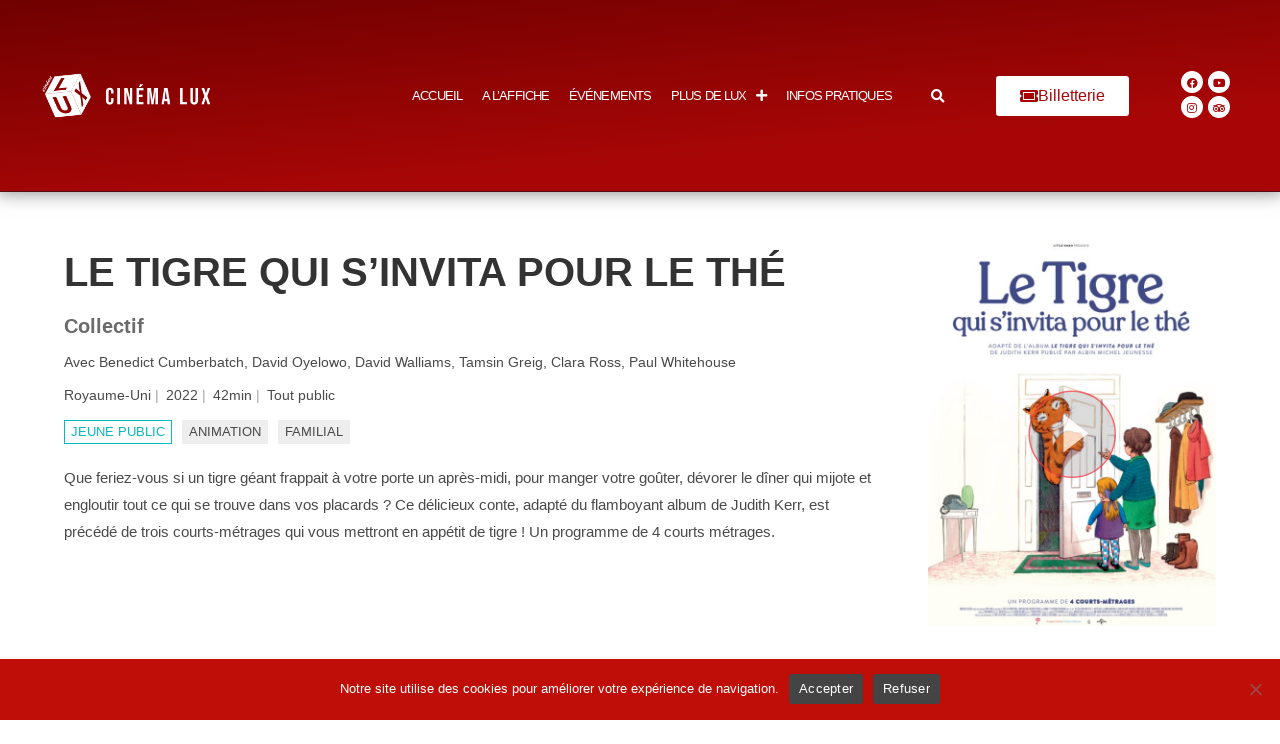

--- FILE ---
content_type: text/html; charset=UTF-8
request_url: https://cinemalux.org/films/le-tigre-qui-s-invita-pour-le-the/
body_size: 19112
content:
<!DOCTYPE html>
<html class="html" lang="fr-FR">
<head>
	<meta charset="UTF-8">
	<link rel="profile" href="https://gmpg.org/xfn/11">

	<title>Le Tigre qui s&rsquo;invita pour le thé &#8211; Cinéma LUX &#8211; Caen</title>
<meta name='robots' content='max-image-preview:large' />
<meta name="viewport" content="width=device-width, initial-scale=1"><link rel='dns-prefetch' href='//cdn.jsdelivr.net' />
<link rel='dns-prefetch' href='//unpkg.com' />
<link rel="alternate" type="application/rss+xml" title="Cinéma LUX - Caen &raquo; Flux" href="https://cinemalux.org/feed/" />
<link rel="alternate" type="application/rss+xml" title="Cinéma LUX - Caen &raquo; Flux des commentaires" href="https://cinemalux.org/comments/feed/" />
<link rel="alternate" title="oEmbed (JSON)" type="application/json+oembed" href="https://cinemalux.org/wp-json/oembed/1.0/embed?url=https%3A%2F%2Fcinemalux.org%2Ffilms%2Fle-tigre-qui-s-invita-pour-le-the%2F" />
<link rel="alternate" title="oEmbed (XML)" type="text/xml+oembed" href="https://cinemalux.org/wp-json/oembed/1.0/embed?url=https%3A%2F%2Fcinemalux.org%2Ffilms%2Fle-tigre-qui-s-invita-pour-le-the%2F&#038;format=xml" />
<style id='wp-img-auto-sizes-contain-inline-css'>
img:is([sizes=auto i],[sizes^="auto," i]){contain-intrinsic-size:3000px 1500px}
/*# sourceURL=wp-img-auto-sizes-contain-inline-css */
</style>
<style id='wp-emoji-styles-inline-css'>

	img.wp-smiley, img.emoji {
		display: inline !important;
		border: none !important;
		box-shadow: none !important;
		height: 1em !important;
		width: 1em !important;
		margin: 0 0.07em !important;
		vertical-align: -0.1em !important;
		background: none !important;
		padding: 0 !important;
	}
/*# sourceURL=wp-emoji-styles-inline-css */
</style>
<link rel='stylesheet' id='wp-block-library-css' href='https://cinemalux.org/wp-includes/css/dist/block-library/style.min.css?ver=6.9' media='all' />
<style id='wp-block-library-theme-inline-css'>
.wp-block-audio :where(figcaption){color:#555;font-size:13px;text-align:center}.is-dark-theme .wp-block-audio :where(figcaption){color:#ffffffa6}.wp-block-audio{margin:0 0 1em}.wp-block-code{border:1px solid #ccc;border-radius:4px;font-family:Menlo,Consolas,monaco,monospace;padding:.8em 1em}.wp-block-embed :where(figcaption){color:#555;font-size:13px;text-align:center}.is-dark-theme .wp-block-embed :where(figcaption){color:#ffffffa6}.wp-block-embed{margin:0 0 1em}.blocks-gallery-caption{color:#555;font-size:13px;text-align:center}.is-dark-theme .blocks-gallery-caption{color:#ffffffa6}:root :where(.wp-block-image figcaption){color:#555;font-size:13px;text-align:center}.is-dark-theme :root :where(.wp-block-image figcaption){color:#ffffffa6}.wp-block-image{margin:0 0 1em}.wp-block-pullquote{border-bottom:4px solid;border-top:4px solid;color:currentColor;margin-bottom:1.75em}.wp-block-pullquote :where(cite),.wp-block-pullquote :where(footer),.wp-block-pullquote__citation{color:currentColor;font-size:.8125em;font-style:normal;text-transform:uppercase}.wp-block-quote{border-left:.25em solid;margin:0 0 1.75em;padding-left:1em}.wp-block-quote cite,.wp-block-quote footer{color:currentColor;font-size:.8125em;font-style:normal;position:relative}.wp-block-quote:where(.has-text-align-right){border-left:none;border-right:.25em solid;padding-left:0;padding-right:1em}.wp-block-quote:where(.has-text-align-center){border:none;padding-left:0}.wp-block-quote.is-large,.wp-block-quote.is-style-large,.wp-block-quote:where(.is-style-plain){border:none}.wp-block-search .wp-block-search__label{font-weight:700}.wp-block-search__button{border:1px solid #ccc;padding:.375em .625em}:where(.wp-block-group.has-background){padding:1.25em 2.375em}.wp-block-separator.has-css-opacity{opacity:.4}.wp-block-separator{border:none;border-bottom:2px solid;margin-left:auto;margin-right:auto}.wp-block-separator.has-alpha-channel-opacity{opacity:1}.wp-block-separator:not(.is-style-wide):not(.is-style-dots){width:100px}.wp-block-separator.has-background:not(.is-style-dots){border-bottom:none;height:1px}.wp-block-separator.has-background:not(.is-style-wide):not(.is-style-dots){height:2px}.wp-block-table{margin:0 0 1em}.wp-block-table td,.wp-block-table th{word-break:normal}.wp-block-table :where(figcaption){color:#555;font-size:13px;text-align:center}.is-dark-theme .wp-block-table :where(figcaption){color:#ffffffa6}.wp-block-video :where(figcaption){color:#555;font-size:13px;text-align:center}.is-dark-theme .wp-block-video :where(figcaption){color:#ffffffa6}.wp-block-video{margin:0 0 1em}:root :where(.wp-block-template-part.has-background){margin-bottom:0;margin-top:0;padding:1.25em 2.375em}
/*# sourceURL=/wp-includes/css/dist/block-library/theme.min.css */
</style>
<style id='classic-theme-styles-inline-css'>
/*! This file is auto-generated */
.wp-block-button__link{color:#fff;background-color:#32373c;border-radius:9999px;box-shadow:none;text-decoration:none;padding:calc(.667em + 2px) calc(1.333em + 2px);font-size:1.125em}.wp-block-file__button{background:#32373c;color:#fff;text-decoration:none}
/*# sourceURL=/wp-includes/css/classic-themes.min.css */
</style>
<style id='global-styles-inline-css'>
:root{--wp--preset--aspect-ratio--square: 1;--wp--preset--aspect-ratio--4-3: 4/3;--wp--preset--aspect-ratio--3-4: 3/4;--wp--preset--aspect-ratio--3-2: 3/2;--wp--preset--aspect-ratio--2-3: 2/3;--wp--preset--aspect-ratio--16-9: 16/9;--wp--preset--aspect-ratio--9-16: 9/16;--wp--preset--color--black: #000000;--wp--preset--color--cyan-bluish-gray: #abb8c3;--wp--preset--color--white: #ffffff;--wp--preset--color--pale-pink: #f78da7;--wp--preset--color--vivid-red: #cf2e2e;--wp--preset--color--luminous-vivid-orange: #ff6900;--wp--preset--color--luminous-vivid-amber: #fcb900;--wp--preset--color--light-green-cyan: #7bdcb5;--wp--preset--color--vivid-green-cyan: #00d084;--wp--preset--color--pale-cyan-blue: #8ed1fc;--wp--preset--color--vivid-cyan-blue: #0693e3;--wp--preset--color--vivid-purple: #9b51e0;--wp--preset--gradient--vivid-cyan-blue-to-vivid-purple: linear-gradient(135deg,rgb(6,147,227) 0%,rgb(155,81,224) 100%);--wp--preset--gradient--light-green-cyan-to-vivid-green-cyan: linear-gradient(135deg,rgb(122,220,180) 0%,rgb(0,208,130) 100%);--wp--preset--gradient--luminous-vivid-amber-to-luminous-vivid-orange: linear-gradient(135deg,rgb(252,185,0) 0%,rgb(255,105,0) 100%);--wp--preset--gradient--luminous-vivid-orange-to-vivid-red: linear-gradient(135deg,rgb(255,105,0) 0%,rgb(207,46,46) 100%);--wp--preset--gradient--very-light-gray-to-cyan-bluish-gray: linear-gradient(135deg,rgb(238,238,238) 0%,rgb(169,184,195) 100%);--wp--preset--gradient--cool-to-warm-spectrum: linear-gradient(135deg,rgb(74,234,220) 0%,rgb(151,120,209) 20%,rgb(207,42,186) 40%,rgb(238,44,130) 60%,rgb(251,105,98) 80%,rgb(254,248,76) 100%);--wp--preset--gradient--blush-light-purple: linear-gradient(135deg,rgb(255,206,236) 0%,rgb(152,150,240) 100%);--wp--preset--gradient--blush-bordeaux: linear-gradient(135deg,rgb(254,205,165) 0%,rgb(254,45,45) 50%,rgb(107,0,62) 100%);--wp--preset--gradient--luminous-dusk: linear-gradient(135deg,rgb(255,203,112) 0%,rgb(199,81,192) 50%,rgb(65,88,208) 100%);--wp--preset--gradient--pale-ocean: linear-gradient(135deg,rgb(255,245,203) 0%,rgb(182,227,212) 50%,rgb(51,167,181) 100%);--wp--preset--gradient--electric-grass: linear-gradient(135deg,rgb(202,248,128) 0%,rgb(113,206,126) 100%);--wp--preset--gradient--midnight: linear-gradient(135deg,rgb(2,3,129) 0%,rgb(40,116,252) 100%);--wp--preset--font-size--small: 13px;--wp--preset--font-size--medium: 20px;--wp--preset--font-size--large: 36px;--wp--preset--font-size--x-large: 42px;--wp--preset--spacing--20: 0.44rem;--wp--preset--spacing--30: 0.67rem;--wp--preset--spacing--40: 1rem;--wp--preset--spacing--50: 1.5rem;--wp--preset--spacing--60: 2.25rem;--wp--preset--spacing--70: 3.38rem;--wp--preset--spacing--80: 5.06rem;--wp--preset--shadow--natural: 6px 6px 9px rgba(0, 0, 0, 0.2);--wp--preset--shadow--deep: 12px 12px 50px rgba(0, 0, 0, 0.4);--wp--preset--shadow--sharp: 6px 6px 0px rgba(0, 0, 0, 0.2);--wp--preset--shadow--outlined: 6px 6px 0px -3px rgb(255, 255, 255), 6px 6px rgb(0, 0, 0);--wp--preset--shadow--crisp: 6px 6px 0px rgb(0, 0, 0);}:where(.is-layout-flex){gap: 0.5em;}:where(.is-layout-grid){gap: 0.5em;}body .is-layout-flex{display: flex;}.is-layout-flex{flex-wrap: wrap;align-items: center;}.is-layout-flex > :is(*, div){margin: 0;}body .is-layout-grid{display: grid;}.is-layout-grid > :is(*, div){margin: 0;}:where(.wp-block-columns.is-layout-flex){gap: 2em;}:where(.wp-block-columns.is-layout-grid){gap: 2em;}:where(.wp-block-post-template.is-layout-flex){gap: 1.25em;}:where(.wp-block-post-template.is-layout-grid){gap: 1.25em;}.has-black-color{color: var(--wp--preset--color--black) !important;}.has-cyan-bluish-gray-color{color: var(--wp--preset--color--cyan-bluish-gray) !important;}.has-white-color{color: var(--wp--preset--color--white) !important;}.has-pale-pink-color{color: var(--wp--preset--color--pale-pink) !important;}.has-vivid-red-color{color: var(--wp--preset--color--vivid-red) !important;}.has-luminous-vivid-orange-color{color: var(--wp--preset--color--luminous-vivid-orange) !important;}.has-luminous-vivid-amber-color{color: var(--wp--preset--color--luminous-vivid-amber) !important;}.has-light-green-cyan-color{color: var(--wp--preset--color--light-green-cyan) !important;}.has-vivid-green-cyan-color{color: var(--wp--preset--color--vivid-green-cyan) !important;}.has-pale-cyan-blue-color{color: var(--wp--preset--color--pale-cyan-blue) !important;}.has-vivid-cyan-blue-color{color: var(--wp--preset--color--vivid-cyan-blue) !important;}.has-vivid-purple-color{color: var(--wp--preset--color--vivid-purple) !important;}.has-black-background-color{background-color: var(--wp--preset--color--black) !important;}.has-cyan-bluish-gray-background-color{background-color: var(--wp--preset--color--cyan-bluish-gray) !important;}.has-white-background-color{background-color: var(--wp--preset--color--white) !important;}.has-pale-pink-background-color{background-color: var(--wp--preset--color--pale-pink) !important;}.has-vivid-red-background-color{background-color: var(--wp--preset--color--vivid-red) !important;}.has-luminous-vivid-orange-background-color{background-color: var(--wp--preset--color--luminous-vivid-orange) !important;}.has-luminous-vivid-amber-background-color{background-color: var(--wp--preset--color--luminous-vivid-amber) !important;}.has-light-green-cyan-background-color{background-color: var(--wp--preset--color--light-green-cyan) !important;}.has-vivid-green-cyan-background-color{background-color: var(--wp--preset--color--vivid-green-cyan) !important;}.has-pale-cyan-blue-background-color{background-color: var(--wp--preset--color--pale-cyan-blue) !important;}.has-vivid-cyan-blue-background-color{background-color: var(--wp--preset--color--vivid-cyan-blue) !important;}.has-vivid-purple-background-color{background-color: var(--wp--preset--color--vivid-purple) !important;}.has-black-border-color{border-color: var(--wp--preset--color--black) !important;}.has-cyan-bluish-gray-border-color{border-color: var(--wp--preset--color--cyan-bluish-gray) !important;}.has-white-border-color{border-color: var(--wp--preset--color--white) !important;}.has-pale-pink-border-color{border-color: var(--wp--preset--color--pale-pink) !important;}.has-vivid-red-border-color{border-color: var(--wp--preset--color--vivid-red) !important;}.has-luminous-vivid-orange-border-color{border-color: var(--wp--preset--color--luminous-vivid-orange) !important;}.has-luminous-vivid-amber-border-color{border-color: var(--wp--preset--color--luminous-vivid-amber) !important;}.has-light-green-cyan-border-color{border-color: var(--wp--preset--color--light-green-cyan) !important;}.has-vivid-green-cyan-border-color{border-color: var(--wp--preset--color--vivid-green-cyan) !important;}.has-pale-cyan-blue-border-color{border-color: var(--wp--preset--color--pale-cyan-blue) !important;}.has-vivid-cyan-blue-border-color{border-color: var(--wp--preset--color--vivid-cyan-blue) !important;}.has-vivid-purple-border-color{border-color: var(--wp--preset--color--vivid-purple) !important;}.has-vivid-cyan-blue-to-vivid-purple-gradient-background{background: var(--wp--preset--gradient--vivid-cyan-blue-to-vivid-purple) !important;}.has-light-green-cyan-to-vivid-green-cyan-gradient-background{background: var(--wp--preset--gradient--light-green-cyan-to-vivid-green-cyan) !important;}.has-luminous-vivid-amber-to-luminous-vivid-orange-gradient-background{background: var(--wp--preset--gradient--luminous-vivid-amber-to-luminous-vivid-orange) !important;}.has-luminous-vivid-orange-to-vivid-red-gradient-background{background: var(--wp--preset--gradient--luminous-vivid-orange-to-vivid-red) !important;}.has-very-light-gray-to-cyan-bluish-gray-gradient-background{background: var(--wp--preset--gradient--very-light-gray-to-cyan-bluish-gray) !important;}.has-cool-to-warm-spectrum-gradient-background{background: var(--wp--preset--gradient--cool-to-warm-spectrum) !important;}.has-blush-light-purple-gradient-background{background: var(--wp--preset--gradient--blush-light-purple) !important;}.has-blush-bordeaux-gradient-background{background: var(--wp--preset--gradient--blush-bordeaux) !important;}.has-luminous-dusk-gradient-background{background: var(--wp--preset--gradient--luminous-dusk) !important;}.has-pale-ocean-gradient-background{background: var(--wp--preset--gradient--pale-ocean) !important;}.has-electric-grass-gradient-background{background: var(--wp--preset--gradient--electric-grass) !important;}.has-midnight-gradient-background{background: var(--wp--preset--gradient--midnight) !important;}.has-small-font-size{font-size: var(--wp--preset--font-size--small) !important;}.has-medium-font-size{font-size: var(--wp--preset--font-size--medium) !important;}.has-large-font-size{font-size: var(--wp--preset--font-size--large) !important;}.has-x-large-font-size{font-size: var(--wp--preset--font-size--x-large) !important;}
:where(.wp-block-post-template.is-layout-flex){gap: 1.25em;}:where(.wp-block-post-template.is-layout-grid){gap: 1.25em;}
:where(.wp-block-term-template.is-layout-flex){gap: 1.25em;}:where(.wp-block-term-template.is-layout-grid){gap: 1.25em;}
:where(.wp-block-columns.is-layout-flex){gap: 2em;}:where(.wp-block-columns.is-layout-grid){gap: 2em;}
:root :where(.wp-block-pullquote){font-size: 1.5em;line-height: 1.6;}
/*# sourceURL=global-styles-inline-css */
</style>
<link rel='stylesheet' id='cookie-notice-front-css' href='https://cinemalux.org/wp-content/plugins/cookie-notice/css/front.min.css?ver=2.5.11' media='all' />
<link rel='stylesheet' id='filmotech_css-css' href='https://cinemalux.org/wp-content/plugins/filmotech-wp-plugin-master/public//css/filmotech-public.css?ver=6.9' media='all' />
<style id='wpxpo-global-style-inline-css'>
:root { --preset-color1: #037fff --preset-color2: #026fe0 --preset-color3: #071323 --preset-color4: #132133 --preset-color5: #34495e --preset-color6: #787676 --preset-color7: #f0f2f3 --preset-color8: #f8f9fa --preset-color9: #ffffff }
/*# sourceURL=wpxpo-global-style-inline-css */
</style>
<style id='ultp-preset-colors-style-inline-css'>
:root { --postx_preset_Base_1_color: #fffcfc; --postx_preset_Base_2_color: rgba(207,46,46,1); --postx_preset_Base_3_color: #D6B4BC; --postx_preset_Primary_color: rgba(207,46,46,1); --postx_preset_Secondary_color: rgba(255,110,110,1); --postx_preset_Tertiary_color: rgba(120,56,56,1); --postx_preset_Contrast_3_color: #72545B; --postx_preset_Contrast_2_color: rgba(255,255,255,1); --postx_preset_Contrast_1_color: #36141b; --postx_preset_Over_Primary_color: rgba(189,81,81,1);  }
/*# sourceURL=ultp-preset-colors-style-inline-css */
</style>
<style id='ultp-preset-gradient-style-inline-css'>
:root { --postx_preset_Primary_to_Secondary_to_Right_gradient: linear-gradient(90deg, var(--postx_preset_Primary_color) 0%, var(--postx_preset_Secondary_color) 100%); --postx_preset_Primary_to_Secondary_to_Bottom_gradient: linear-gradient(180deg, var(--postx_preset_Primary_color) 0%, var(--postx_preset_Secondary_color) 100%); --postx_preset_Secondary_to_Primary_to_Right_gradient: linear-gradient(90deg, var(--postx_preset_Secondary_color) 0%, var(--postx_preset_Primary_color) 100%); --postx_preset_Secondary_to_Primary_to_Bottom_gradient: linear-gradient(180deg, var(--postx_preset_Secondary_color) 0%, var(--postx_preset_Primary_color) 100%); --postx_preset_Cold_Evening_gradient: linear-gradient(0deg, rgb(12, 52, 131) 0%, rgb(162, 182, 223) 100%, rgb(107, 140, 206) 100%, rgb(162, 182, 223) 100%); --postx_preset_Purple_Division_gradient: linear-gradient(0deg, rgb(112, 40, 228) 0%, rgb(229, 178, 202) 100%); --postx_preset_Over_Sun_gradient: linear-gradient(60deg, rgb(171, 236, 214) 0%, rgb(251, 237, 150) 100%); --postx_preset_Morning_Salad_gradient: linear-gradient(-255deg, rgb(183, 248, 219) 0%, rgb(80, 167, 194) 100%); --postx_preset_Fabled_Sunset_gradient: linear-gradient(-270deg, rgb(35, 21, 87) 0%, rgb(68, 16, 122) 29%, rgb(255, 19, 97) 67%, rgb(255, 248, 0) 100%);  }
/*# sourceURL=ultp-preset-gradient-style-inline-css */
</style>
<style id='ultp-preset-typo-style-inline-css'>
@import url('https://fonts.googleapis.com/css?family=Arvo:400,400i,700,700i'); @import url('https://fonts.googleapis.com/css?family=Roboto:100,100i,300,300i,400,400i,500,500i,700,700i,900,900i'); :root { --postx_preset_Heading_typo_font_family: Arvo; --postx_preset_Heading_typo_font_family_type: serif; --postx_preset_Heading_typo_font_weight: 700; --postx_preset_Heading_typo_text_transform: capitalize; --postx_preset_Body_and_Others_typo_font_family: Roboto; --postx_preset_Body_and_Others_typo_font_family_type: sans-serif; --postx_preset_Body_and_Others_typo_font_weight: 400; --postx_preset_Body_and_Others_typo_text_transform: lowercase; --postx_preset_body_typo_font_size_lg: 16px; --postx_preset_paragraph_1_typo_font_size_lg: 12px; --postx_preset_paragraph_2_typo_font_size_lg: 12px; --postx_preset_paragraph_3_typo_font_size_lg: 12px; --postx_preset_heading_h1_typo_font_size_lg: 42px; --postx_preset_heading_h2_typo_font_size_lg: 36px; --postx_preset_heading_h3_typo_font_size_lg: 30px; --postx_preset_heading_h4_typo_font_size_lg: 24px; --postx_preset_heading_h5_typo_font_size_lg: 20px; --postx_preset_heading_h6_typo_font_size_lg: 16px; }
/*# sourceURL=ultp-preset-typo-style-inline-css */
</style>
<link rel='stylesheet' id='oceanwp-style-css' href='https://cinemalux.org/wp-content/themes/oceanwp/assets/css/style.min.css?ver=1.0' media='all' />
<style id='oceanwp-style-inline-css'>
div.wpforms-container-full .wpforms-form input[type=submit]:hover,
			div.wpforms-container-full .wpforms-form input[type=submit]:focus,
			div.wpforms-container-full .wpforms-form input[type=submit]:active,
			div.wpforms-container-full .wpforms-form button[type=submit]:hover,
			div.wpforms-container-full .wpforms-form button[type=submit]:focus,
			div.wpforms-container-full .wpforms-form button[type=submit]:active,
			div.wpforms-container-full .wpforms-form .wpforms-page-button:hover,
			div.wpforms-container-full .wpforms-form .wpforms-page-button:active,
			div.wpforms-container-full .wpforms-form .wpforms-page-button:focus {
				border: none;
			}
/*# sourceURL=oceanwp-style-inline-css */
</style>
<link rel='stylesheet' id='child-style-css' href='https://cinemalux.org/wp-content/themes/oceanlux/style.css?ver=6.9' media='all' />
<link rel='stylesheet' id='elementor-frontend-css' href='https://cinemalux.org/wp-content/uploads/elementor/css/custom-frontend.min.css?ver=1767953962' media='all' />
<link rel='stylesheet' id='elementor-post-38975-css' href='https://cinemalux.org/wp-content/uploads/elementor/css/post-38975.css?ver=1767953963' media='all' />
<link rel='stylesheet' id='font-awesome-css' href='https://cinemalux.org/wp-content/themes/oceanwp/assets/fonts/fontawesome/css/all.min.css?ver=6.7.2' media='all' />
<link rel='stylesheet' id='simple-line-icons-css' href='https://cinemalux.org/wp-content/themes/oceanwp/assets/css/third/simple-line-icons.min.css?ver=2.4.0' media='all' />
<link rel='stylesheet' id='heateor_sss_frontend_css-css' href='https://cinemalux.org/wp-content/plugins/sassy-social-share/public/css/sassy-social-share-public.css?ver=3.3.79' media='all' />
<style id='heateor_sss_frontend_css-inline-css'>
.heateor_sss_button_instagram span.heateor_sss_svg,a.heateor_sss_instagram span.heateor_sss_svg{background:radial-gradient(circle at 30% 107%,#fdf497 0,#fdf497 5%,#fd5949 45%,#d6249f 60%,#285aeb 90%)}.heateor_sss_horizontal_sharing .heateor_sss_svg,.heateor_sss_standard_follow_icons_container .heateor_sss_svg{color:#fff;border-width:0px;border-style:solid;border-color:transparent}.heateor_sss_horizontal_sharing .heateorSssTCBackground{color:#666}.heateor_sss_horizontal_sharing span.heateor_sss_svg:hover,.heateor_sss_standard_follow_icons_container span.heateor_sss_svg:hover{border-color:transparent;}.heateor_sss_vertical_sharing span.heateor_sss_svg,.heateor_sss_floating_follow_icons_container span.heateor_sss_svg{color:#fff;border-width:0px;border-style:solid;border-color:transparent;}.heateor_sss_vertical_sharing .heateorSssTCBackground{color:#666;}.heateor_sss_vertical_sharing span.heateor_sss_svg:hover,.heateor_sss_floating_follow_icons_container span.heateor_sss_svg:hover{border-color:transparent;}@media screen and (max-width:783px) {.heateor_sss_vertical_sharing{display:none!important}}
/*# sourceURL=heateor_sss_frontend_css-inline-css */
</style>
<link rel='stylesheet' id='eael-general-css' href='https://cinemalux.org/wp-content/plugins/essential-addons-for-elementor-lite/assets/front-end/css/view/general.min.css?ver=6.5.5' media='all' />
<link rel='stylesheet' id='slick-stylesheet-css' href='//cdn.jsdelivr.net/npm/slick-carousel@1.8.1/slick/slick.css?ver=6.9' media='all' />
<link rel='stylesheet' id='tippy-light-css' href='https://unpkg.com/tippy.js@6/themes/light.css?ver=6.9' media='all' />
<link rel='stylesheet' id='lux-stylesheet-css' href='https://cinemalux.org/wp-content/themes/oceanlux/library/css/style15.css?ver=6.9' media='all' />
<link rel='stylesheet' id='oe-widgets-style-css' href='https://cinemalux.org/wp-content/plugins/ocean-extra/assets/css/widgets.css?ver=6.9' media='all' />
<link rel='stylesheet' id='ari-fancybox-css' href='https://cinemalux.org/wp-content/plugins/ari-fancy-lightbox/assets/fancybox/jquery.fancybox.min.css?ver=1.4.1' media='all' />
<style id='ari-fancybox-inline-css'>
BODY .fancybox-container{z-index:200000}BODY .fancybox-is-open .fancybox-bg{opacity:0.87}BODY .fancybox-bg {background-color:#0f0f11}BODY .fancybox-thumbs {background-color:#ffffff}
/*# sourceURL=ari-fancybox-inline-css */
</style>
<link rel='stylesheet' id='oceanwp-custom-css' href='https://cinemalux.org/wp-content/uploads/oceanwp/custom-style.css?ver=6.9' media='all' />
<link rel='stylesheet' id='elementor-icons-shared-0-css' href='https://cinemalux.org/wp-content/plugins/elementor/assets/lib/font-awesome/css/fontawesome.min.css?ver=5.15.3' media='all' />
<link rel='stylesheet' id='elementor-icons-fa-solid-css' href='https://cinemalux.org/wp-content/plugins/elementor/assets/lib/font-awesome/css/solid.min.css?ver=5.15.3' media='all' />
<link rel='stylesheet' id='elementor-icons-fa-brands-css' href='https://cinemalux.org/wp-content/plugins/elementor/assets/lib/font-awesome/css/brands.min.css?ver=5.15.3' media='all' />
<script id="cookie-notice-front-js-before">
var cnArgs = {"ajaxUrl":"https:\/\/cinemalux.org\/wp-admin\/admin-ajax.php","nonce":"742053a20c","hideEffect":"fade","position":"bottom","onScroll":false,"onScrollOffset":100,"onClick":false,"cookieName":"cookie_notice_accepted","cookieTime":7862400,"cookieTimeRejected":7862400,"globalCookie":false,"redirection":false,"cache":false,"revokeCookies":false,"revokeCookiesOpt":"automatic"};

//# sourceURL=cookie-notice-front-js-before
</script>
<script src="https://cinemalux.org/wp-content/plugins/cookie-notice/js/front.min.js?ver=2.5.11" id="cookie-notice-front-js"></script>
<script src="https://cinemalux.org/wp-includes/js/jquery/jquery.min.js?ver=3.7.1" id="jquery-core-js"></script>
<script src="https://cinemalux.org/wp-includes/js/jquery/jquery-migrate.min.js?ver=3.4.1" id="jquery-migrate-js"></script>
<script id="ari-fancybox-js-extra">
var ARI_FANCYBOX = {"lightbox":{"backFocus":false,"trapFocus":false,"thumbs":{"hideOnClose":false},"touch":{"vertical":true,"momentum":true},"buttons":["slideShow","fullScreen","thumbs","close"],"lang":"custom","i18n":{"custom":{"PREV":"Previous","NEXT":"Next","PLAY_START":"Start slideshow (P)","PLAY_STOP":"Stop slideshow (P)","FULL_SCREEN":"Full screen (F)","THUMBS":"Thumbnails (G)","CLOSE":"Close (Esc)","ERROR":"The requested content cannot be loaded. \u003Cbr/\u003E Please try again later."}}},"convert":{"wp_gallery":{"convert":false},"images":{"convert":true},"youtube":{"convert":true},"vimeo":{"convert":true},"dailymotion":{"convert":true}},"sanitize":null,"viewers":{"pdfjs":{"url":"https://cinemalux.org/wp-content/plugins/ari-fancy-lightbox/assets/pdfjs/web/viewer.html"}}};
//# sourceURL=ari-fancybox-js-extra
</script>
<script id="ari-fancybox-js-before">
ARI_FANCYBOX_INIT_FUNC = function($) {var allowDomains = [
  'allocine.com'
];
$('a[href]').each(function() {
console.log(allowDomains);
  var $a = $(this), domain = ARI_FANCYBOX_HELPER.getLinkPart($a.attr('href'));
  if (allowDomains.indexOf(domain) !== -1) {
    $a.removeClass('no-lightbox').addClass('ari-fancybox-iframe');
  }
});}
//# sourceURL=ari-fancybox-js-before
</script>
<script src="https://cinemalux.org/wp-content/plugins/ari-fancy-lightbox/assets/fancybox/jquery.fancybox.min.js?ver=1.4.1" id="ari-fancybox-js"></script>
<link rel="https://api.w.org/" href="https://cinemalux.org/wp-json/" /><link rel="EditURI" type="application/rsd+xml" title="RSD" href="https://cinemalux.org/xmlrpc.php?rsd" />
<meta name="generator" content="WordPress 6.9" />
<link rel="canonical" href="https://cinemalux.org/films/le-tigre-qui-s-invita-pour-le-the/" />
<link rel='shortlink' href='https://cinemalux.org/?p=12675' />
<meta name="generator" content="performance-lab 4.0.1; plugins: performant-translations, webp-uploads">
<meta name="generator" content="performant-translations 1.2.0">
<meta name="generator" content="webp-uploads 2.6.1">
<meta name="generator" content="Elementor 3.34.1; features: additional_custom_breakpoints; settings: css_print_method-external, google_font-enabled, font_display-auto">
			<style>
				.e-con.e-parent:nth-of-type(n+4):not(.e-lazyloaded):not(.e-no-lazyload),
				.e-con.e-parent:nth-of-type(n+4):not(.e-lazyloaded):not(.e-no-lazyload) * {
					background-image: none !important;
				}
				@media screen and (max-height: 1024px) {
					.e-con.e-parent:nth-of-type(n+3):not(.e-lazyloaded):not(.e-no-lazyload),
					.e-con.e-parent:nth-of-type(n+3):not(.e-lazyloaded):not(.e-no-lazyload) * {
						background-image: none !important;
					}
				}
				@media screen and (max-height: 640px) {
					.e-con.e-parent:nth-of-type(n+2):not(.e-lazyloaded):not(.e-no-lazyload),
					.e-con.e-parent:nth-of-type(n+2):not(.e-lazyloaded):not(.e-no-lazyload) * {
						background-image: none !important;
					}
				}
			</style>
			<link rel="icon" href="https://cinemalux.org/wp-content/uploads/2025/07/cropped-Design-sans-titre36-32x32.webp" sizes="32x32" />
<link rel="icon" href="https://cinemalux.org/wp-content/uploads/2025/07/cropped-Design-sans-titre36-192x192.webp" sizes="192x192" />
<link rel="apple-touch-icon" href="https://cinemalux.org/wp-content/uploads/2025/07/cropped-Design-sans-titre36-180x180.webp" />
<meta name="msapplication-TileImage" content="https://cinemalux.org/wp-content/uploads/2025/07/cropped-Design-sans-titre36-270x270.webp" />
</head>

<body class="wp-singular film-template-default single single-film postid-12675 wp-custom-logo wp-embed-responsive wp-theme-oceanwp wp-child-theme-oceanlux cookies-not-set postx-page content-full-width oceanwp-theme sidebar-mobile no-header-border has-sidebar content-right-sidebar page-header-disabled elementor-default elementor-kit-21" itemscope="itemscope" itemtype="https://schema.org/WebPage">

	
	
	<div id="outer-wrap" class="site clr">

		<a class="skip-link screen-reader-text" href="#main">Skip to content</a>

		
		<div id="wrap" class="clr">

			
			
<header id="site-header" class="custom-header has-header-media clr" data-height="19" itemscope="itemscope" itemtype="https://schema.org/WPHeader" role="banner">

	
		

<div id="site-header-inner" class="clr">

			<div data-elementor-type="wp-post" data-elementor-id="38975" class="elementor elementor-38975" data-elementor-post-type="oceanwp_library">
						<section data-particle_enable="false" data-particle-mobile-disabled="false" class="elementor-section elementor-top-section elementor-element elementor-element-b5ce296 elementor-section-full_width elementor-section-height-min-height elementor-section-stretched elementor-hidden-tablet elementor-hidden-mobile_extra elementor-hidden-mobile elementor-section-height-default elementor-section-items-middle" data-id="b5ce296" data-element_type="section" data-settings="{&quot;stretch_section&quot;:&quot;section-stretched&quot;,&quot;background_background&quot;:&quot;gradient&quot;,&quot;background_motion_fx_motion_fx_mouse&quot;:&quot;yes&quot;}">
						<div class="elementor-container elementor-column-gap-default">
					<div class="elementor-column elementor-col-16 elementor-top-column elementor-element elementor-element-bfe0b12" data-id="bfe0b12" data-element_type="column">
			<div class="elementor-widget-wrap elementor-element-populated">
						<div class="elementor-element elementor-element-cee1c4b elementor-widget__width-initial elementor-widget elementor-widget-spacer" data-id="cee1c4b" data-element_type="widget" data-widget_type="spacer.default">
				<div class="elementor-widget-container">
							<div class="elementor-spacer">
			<div class="elementor-spacer-inner"></div>
		</div>
						</div>
				</div>
					</div>
		</div>
				<div class="elementor-column elementor-col-16 elementor-top-column elementor-element elementor-element-062733d" data-id="062733d" data-element_type="column">
			<div class="elementor-widget-wrap elementor-element-populated">
						<div class="elementor-element elementor-element-fee4a2c elementor-widget-tablet_extra__width-initial elementor-widget elementor-widget-theme-site-logo elementor-widget-image" data-id="fee4a2c" data-element_type="widget" data-settings="{&quot;motion_fx_motion_fx_scrolling&quot;:&quot;yes&quot;,&quot;motion_fx_scale_effect&quot;:&quot;yes&quot;,&quot;motion_fx_scale_direction&quot;:&quot;in-out&quot;,&quot;motion_fx_scale_speed&quot;:{&quot;unit&quot;:&quot;px&quot;,&quot;size&quot;:3,&quot;sizes&quot;:[]},&quot;motion_fx_scale_range&quot;:{&quot;unit&quot;:&quot;%&quot;,&quot;size&quot;:&quot;&quot;,&quot;sizes&quot;:{&quot;start&quot;:20,&quot;end&quot;:80}},&quot;motion_fx_devices&quot;:[&quot;widescreen&quot;,&quot;desktop&quot;,&quot;tablet_extra&quot;,&quot;tablet&quot;,&quot;mobile_extra&quot;,&quot;mobile&quot;]}" data-widget_type="theme-site-logo.default">
				<div class="elementor-widget-container">
											<a href="https://cinemalux.org">
			<img width="700" height="192" src="https://cinemalux.org/wp-content/uploads/2022/10/cropped-cropped-logoencore-1-1.png" class="attachment-full size-full wp-image-2235" alt="" srcset="https://cinemalux.org/wp-content/uploads/2022/10/cropped-cropped-logoencore-1-1.png 700w, https://cinemalux.org/wp-content/uploads/2022/10/cropped-cropped-logoencore-1-1-300x82.png 300w" sizes="(max-width: 700px) 100vw, 700px" />				</a>
											</div>
				</div>
					</div>
		</div>
				<div class="elementor-column elementor-col-16 elementor-top-column elementor-element elementor-element-a3ad9c4" data-id="a3ad9c4" data-element_type="column">
			<div class="elementor-widget-wrap elementor-element-populated">
						<div class="elementor-element elementor-element-5679487 elementor-nav-menu__align-end elementor-nav-menu--dropdown-none elementor-widget__width-initial elementor-widget elementor-widget-nav-menu" data-id="5679487" data-element_type="widget" data-settings="{&quot;submenu_icon&quot;:{&quot;value&quot;:&quot;&lt;i class=\&quot;fas fa-plus\&quot; aria-hidden=\&quot;true\&quot;&gt;&lt;\/i&gt;&quot;,&quot;library&quot;:&quot;fa-solid&quot;},&quot;layout&quot;:&quot;horizontal&quot;}" data-widget_type="nav-menu.default">
				<div class="elementor-widget-container">
								<nav aria-label="Menu" class="elementor-nav-menu--main elementor-nav-menu__container elementor-nav-menu--layout-horizontal e--pointer-background e--animation-shutter-out-vertical">
				<ul id="menu-1-5679487" class="elementor-nav-menu"><li class="menu-item menu-item-type-post_type menu-item-object-page menu-item-home menu-item-27"><a href="https://cinemalux.org/" class="elementor-item">Accueil</a></li>
<li class="menu-item menu-item-type-post_type menu-item-object-page menu-item-31"><a href="https://cinemalux.org/a-laffiche/" class="elementor-item">A l’affiche</a></li>
<li class="menu-item menu-item-type-post_type menu-item-object-page menu-item-1485"><a href="https://cinemalux.org/evenements-a-venir/" class="elementor-item">Événements</a></li>
<li class="menu-item menu-item-type-post_type menu-item-object-page menu-item-has-children menu-item-34779"><a href="https://cinemalux.org/encore-plus-de-lux/" class="elementor-item">Plus de LUX</a>
<ul class="sub-menu elementor-nav-menu--dropdown">
	<li class="menu-item menu-item-type-post_type menu-item-object-page menu-item-34921"><a href="https://cinemalux.org/le-cinema-lux-2/" class="elementor-sub-item">Le cinéma LUX</a></li>
	<li class="menu-item menu-item-type-post_type menu-item-object-page menu-item-34922"><a href="https://cinemalux.org/la-vie-au-lux/" class="elementor-sub-item">La vie au LUX</a></li>
	<li class="menu-item menu-item-type-post_type menu-item-object-page menu-item-34923"><a href="https://cinemalux.org/espace-prestation/" class="elementor-sub-item">Espace prestation</a></li>
	<li class="menu-item menu-item-type-post_type menu-item-object-page menu-item-34924"><a href="https://cinemalux.org/education-a-limage-3/" class="elementor-sub-item">Espace scolaire</a></li>
	<li class="menu-item menu-item-type-post_type menu-item-object-page menu-item-34925"><a href="https://cinemalux.org/rejoindre-le-lux/" class="elementor-sub-item">Rejoindre le LUX</a></li>
	<li class="menu-item menu-item-type-post_type menu-item-object-page menu-item-34926"><a href="https://cinemalux.org/espace-crealux/" class="elementor-sub-item">Espace créalux</a></li>
</ul>
</li>
<li class="menu-item menu-item-type-post_type menu-item-object-page menu-item-44843"><a href="https://cinemalux.org/infos-pratiques-du-lux/" class="elementor-item">Infos Pratiques</a></li>
</ul>			</nav>
						<nav class="elementor-nav-menu--dropdown elementor-nav-menu__container" aria-hidden="true">
				<ul id="menu-2-5679487" class="elementor-nav-menu"><li class="menu-item menu-item-type-post_type menu-item-object-page menu-item-home menu-item-27"><a href="https://cinemalux.org/" class="elementor-item" tabindex="-1">Accueil</a></li>
<li class="menu-item menu-item-type-post_type menu-item-object-page menu-item-31"><a href="https://cinemalux.org/a-laffiche/" class="elementor-item" tabindex="-1">A l’affiche</a></li>
<li class="menu-item menu-item-type-post_type menu-item-object-page menu-item-1485"><a href="https://cinemalux.org/evenements-a-venir/" class="elementor-item" tabindex="-1">Événements</a></li>
<li class="menu-item menu-item-type-post_type menu-item-object-page menu-item-has-children menu-item-34779"><a href="https://cinemalux.org/encore-plus-de-lux/" class="elementor-item" tabindex="-1">Plus de LUX</a>
<ul class="sub-menu elementor-nav-menu--dropdown">
	<li class="menu-item menu-item-type-post_type menu-item-object-page menu-item-34921"><a href="https://cinemalux.org/le-cinema-lux-2/" class="elementor-sub-item" tabindex="-1">Le cinéma LUX</a></li>
	<li class="menu-item menu-item-type-post_type menu-item-object-page menu-item-34922"><a href="https://cinemalux.org/la-vie-au-lux/" class="elementor-sub-item" tabindex="-1">La vie au LUX</a></li>
	<li class="menu-item menu-item-type-post_type menu-item-object-page menu-item-34923"><a href="https://cinemalux.org/espace-prestation/" class="elementor-sub-item" tabindex="-1">Espace prestation</a></li>
	<li class="menu-item menu-item-type-post_type menu-item-object-page menu-item-34924"><a href="https://cinemalux.org/education-a-limage-3/" class="elementor-sub-item" tabindex="-1">Espace scolaire</a></li>
	<li class="menu-item menu-item-type-post_type menu-item-object-page menu-item-34925"><a href="https://cinemalux.org/rejoindre-le-lux/" class="elementor-sub-item" tabindex="-1">Rejoindre le LUX</a></li>
	<li class="menu-item menu-item-type-post_type menu-item-object-page menu-item-34926"><a href="https://cinemalux.org/espace-crealux/" class="elementor-sub-item" tabindex="-1">Espace créalux</a></li>
</ul>
</li>
<li class="menu-item menu-item-type-post_type menu-item-object-page menu-item-44843"><a href="https://cinemalux.org/infos-pratiques-du-lux/" class="elementor-item" tabindex="-1">Infos Pratiques</a></li>
</ul>			</nav>
						</div>
				</div>
					</div>
		</div>
				<div class="elementor-column elementor-col-16 elementor-top-column elementor-element elementor-element-a873266" data-id="a873266" data-element_type="column">
			<div class="elementor-widget-wrap elementor-element-populated">
						<div class="elementor-element elementor-element-050e321 elementor-search-form--skin-full_screen elementor-widget__width-initial elementor-widget-tablet_extra__width-initial elementor-widget elementor-widget-search-form" data-id="050e321" data-element_type="widget" data-settings="{&quot;skin&quot;:&quot;full_screen&quot;}" data-widget_type="search-form.default">
				<div class="elementor-widget-container">
							<search role="search">
			<form class="elementor-search-form" action="https://cinemalux.org" method="get">
												<div class="elementor-search-form__toggle" role="button" tabindex="0" aria-label="Rechercher ">
					<i aria-hidden="true" class="fas fa-search"></i>				</div>
								<div class="elementor-search-form__container">
					<label class="elementor-screen-only" for="elementor-search-form-050e321">Rechercher </label>

					
					<input id="elementor-search-form-050e321" placeholder="Rechercher ..." class="elementor-search-form__input" type="search" name="s" value="">
					
					
										<div class="dialog-lightbox-close-button dialog-close-button" role="button" tabindex="0" aria-label="Fermer ce champ de recherche.">
						<i aria-hidden="true" class="eicon-close"></i>					</div>
									</div>
			</form>
		</search>
						</div>
				</div>
					</div>
		</div>
				<div class="elementor-column elementor-col-16 elementor-top-column elementor-element elementor-element-a37c9d5" data-id="a37c9d5" data-element_type="column" data-settings="{&quot;background_background&quot;:&quot;classic&quot;}">
			<div class="elementor-widget-wrap elementor-element-populated">
						<div class="elementor-element elementor-element-fc72b23 elementor-align-center elementor-widget__width-initial elementor-widget elementor-widget-button" data-id="fc72b23" data-element_type="widget" data-widget_type="button.default">
				<div class="elementor-widget-container">
									<div class="elementor-button-wrapper">
					<a class="elementor-button elementor-button-link elementor-size-sm elementor-animation-shrink" href="https://www.ticketingcine.com/?EMS0590#home">
						<span class="elementor-button-content-wrapper">
						<span class="elementor-button-icon">
				<i aria-hidden="true" class="fas fa-ticket-alt"></i>			</span>
									<span class="elementor-button-text">Billetterie</span>
					</span>
					</a>
				</div>
								</div>
				</div>
					</div>
		</div>
				<div class="elementor-column elementor-col-16 elementor-top-column elementor-element elementor-element-6f1da46" data-id="6f1da46" data-element_type="column">
			<div class="elementor-widget-wrap elementor-element-populated">
						<div class="elementor-element elementor-element-c82a323 elementor-shape-circle elementor-widget__width-initial elementor-grid-2 e-grid-align-center elementor-widget elementor-widget-social-icons" data-id="c82a323" data-element_type="widget" data-widget_type="social-icons.default">
				<div class="elementor-widget-container">
							<div class="elementor-social-icons-wrapper elementor-grid" role="list">
							<span class="elementor-grid-item" role="listitem">
					<a class="elementor-icon elementor-social-icon elementor-social-icon-facebook elementor-animation-shrink elementor-repeater-item-7a21793" href="https://www.facebook.com/cinemalux/?locale=fr_FR" target="_blank">
						<span class="elementor-screen-only">Facebook</span>
						<i aria-hidden="true" class="fab fa-facebook"></i>					</a>
				</span>
							<span class="elementor-grid-item" role="listitem">
					<a class="elementor-icon elementor-social-icon elementor-social-icon-youtube elementor-animation-shrink elementor-repeater-item-4626dce" href="https://www.youtube.com/channel/UCrjwoWcUNEMLpWbIDgI_y7A?app=desktop" target="_blank">
						<span class="elementor-screen-only">Youtube</span>
						<i aria-hidden="true" class="fab fa-youtube"></i>					</a>
				</span>
							<span class="elementor-grid-item" role="listitem">
					<a class="elementor-icon elementor-social-icon elementor-social-icon-instagram elementor-animation-shrink elementor-repeater-item-ef87ab0" href="https://www.instagram.com/cinema_lux_caen/?hl=fr" target="_blank">
						<span class="elementor-screen-only">Instagram</span>
						<i aria-hidden="true" class="fab fa-instagram"></i>					</a>
				</span>
							<span class="elementor-grid-item" role="listitem">
					<a class="elementor-icon elementor-social-icon elementor-social-icon-tripadvisor elementor-animation-shrink elementor-repeater-item-5c1fa5a" href="https://www.tripadvisor.fr/Attraction_Review-g187182-d12698691-Reviews-Cinema_Lux-Caen_Calvados_Basse_Normandie_Normandy.html" target="_blank">
						<span class="elementor-screen-only">Tripadvisor</span>
						<i aria-hidden="true" class="fab fa-tripadvisor"></i>					</a>
				</span>
					</div>
						</div>
				</div>
					</div>
		</div>
					</div>
		</section>
				<section data-particle_enable="false" data-particle-mobile-disabled="false" class="elementor-section elementor-top-section elementor-element elementor-element-0de2fe4 elementor-section-boxed elementor-section-height-default elementor-section-height-default" data-id="0de2fe4" data-element_type="section">
						<div class="elementor-container elementor-column-gap-default">
					<div class="elementor-column elementor-col-100 elementor-top-column elementor-element elementor-element-be74f13" data-id="be74f13" data-element_type="column">
			<div class="elementor-widget-wrap">
							</div>
		</div>
					</div>
		</section>
				<section data-particle_enable="false" data-particle-mobile-disabled="false" class="elementor-section elementor-top-section elementor-element elementor-element-965410f elementor-section-full_width elementor-section-height-min-height elementor-section-stretched elementor-hidden-widescreen elementor-hidden-desktop elementor-hidden-tablet_extra elementor-section-height-default elementor-section-items-middle" data-id="965410f" data-element_type="section" data-settings="{&quot;stretch_section&quot;:&quot;section-stretched&quot;,&quot;background_background&quot;:&quot;gradient&quot;,&quot;background_motion_fx_motion_fx_mouse&quot;:&quot;yes&quot;}">
						<div class="elementor-container elementor-column-gap-default">
					<div class="elementor-column elementor-col-33 elementor-top-column elementor-element elementor-element-a117e44" data-id="a117e44" data-element_type="column">
			<div class="elementor-widget-wrap elementor-element-populated">
						<div class="elementor-element elementor-element-eadfb6a elementor-widget-mobile_extra__width-initial elementor-widget-mobile__width-initial elementor-view-default elementor-widget elementor-widget-icon" data-id="eadfb6a" data-element_type="widget" data-widget_type="icon.default">
				<div class="elementor-widget-container">
							<div class="elementor-icon-wrapper">
			<a class="elementor-icon" href="#elementor-action%3Aaction%3Dpopup%3Aopen%26settings%3DeyJpZCI6IjM4NTQxIiwidG9nZ2xlIjpmYWxzZX0%3D">
			<i aria-hidden="true" class="fas fa-bars"></i>			</a>
		</div>
						</div>
				</div>
					</div>
		</div>
				<div class="elementor-column elementor-col-33 elementor-top-column elementor-element elementor-element-0268b1a" data-id="0268b1a" data-element_type="column">
			<div class="elementor-widget-wrap elementor-element-populated">
						<div class="elementor-element elementor-element-c896389 elementor-widget elementor-widget-theme-site-logo elementor-widget-image" data-id="c896389" data-element_type="widget" data-settings="{&quot;motion_fx_motion_fx_scrolling&quot;:&quot;yes&quot;,&quot;motion_fx_scale_effect&quot;:&quot;yes&quot;,&quot;motion_fx_scale_direction&quot;:&quot;in-out&quot;,&quot;motion_fx_scale_speed&quot;:{&quot;unit&quot;:&quot;px&quot;,&quot;size&quot;:2,&quot;sizes&quot;:[]},&quot;motion_fx_scale_range&quot;:{&quot;unit&quot;:&quot;%&quot;,&quot;size&quot;:&quot;&quot;,&quot;sizes&quot;:{&quot;start&quot;:20,&quot;end&quot;:80}},&quot;motion_fx_devices&quot;:[&quot;widescreen&quot;,&quot;desktop&quot;,&quot;tablet_extra&quot;,&quot;tablet&quot;,&quot;mobile_extra&quot;,&quot;mobile&quot;]}" data-widget_type="theme-site-logo.default">
				<div class="elementor-widget-container">
											<a href="https://cinemalux.org">
			<img width="700" height="192" src="https://cinemalux.org/wp-content/uploads/2022/10/cropped-cropped-logoencore-1-1.png" class="attachment-full size-full wp-image-2235" alt="" srcset="https://cinemalux.org/wp-content/uploads/2022/10/cropped-cropped-logoencore-1-1.png 700w, https://cinemalux.org/wp-content/uploads/2022/10/cropped-cropped-logoencore-1-1-300x82.png 300w" sizes="(max-width: 700px) 100vw, 700px" />				</a>
											</div>
				</div>
					</div>
		</div>
				<div class="elementor-column elementor-col-33 elementor-top-column elementor-element elementor-element-b4954c7" data-id="b4954c7" data-element_type="column">
			<div class="elementor-widget-wrap elementor-element-populated">
						<div class="elementor-element elementor-element-250e841 elementor-search-form--skin-full_screen elementor-widget-mobile__width-initial elementor-widget elementor-widget-search-form" data-id="250e841" data-element_type="widget" data-settings="{&quot;skin&quot;:&quot;full_screen&quot;}" data-widget_type="search-form.default">
				<div class="elementor-widget-container">
							<search role="search">
			<form class="elementor-search-form" action="https://cinemalux.org" method="get">
												<div class="elementor-search-form__toggle" role="button" tabindex="0" aria-label="Rechercher ">
					<i aria-hidden="true" class="fas fa-search"></i>				</div>
								<div class="elementor-search-form__container">
					<label class="elementor-screen-only" for="elementor-search-form-250e841">Rechercher </label>

					
					<input id="elementor-search-form-250e841" placeholder="Rechercher ..." class="elementor-search-form__input" type="search" name="s" value="">
					
					
										<div class="dialog-lightbox-close-button dialog-close-button" role="button" tabindex="0" aria-label="Fermer ce champ de recherche.">
						<i aria-hidden="true" class="eicon-close"></i>					</div>
									</div>
			</form>
		</search>
						</div>
				</div>
					</div>
		</div>
					</div>
		</section>
				</div>
		
</div>



					<div class="overlay-header-media"></div>
			
		
</header><!-- #site-header -->


			
			<main id="main" class="site-main clr"  role="main">

				
	
	<div id="content-wrap" class="container clr">

		
		<div id="primary" class="content-area clr">

			
			<div id="content" class="site-content clr">

				
				
<article class="fiche-film" id="post-12675">

	
	<aside>
		<div class="affiche">

			<a class="lien-bande-annonce  lightbox ari-fancybox-iframe " href="https://player.allocine.fr/19595267.html"><img width="600" height="800" src="https://cinemalux.org/wp-content/uploads/2022/11/arton9264.jpg" class="attachment-large size-large" alt="" decoding="async" srcset="https://cinemalux.org/wp-content/uploads/2022/11/arton9264.jpg 600w, https://cinemalux.org/wp-content/uploads/2022/11/arton9264-225x300.jpg 225w" sizes="(max-width: 600px) 100vw, 600px" /></a>
		</div>

			</aside>

	<header class="entry-header film-header clr">

		<h1>
			Le Tigre qui s&rsquo;invita pour le thé
					</h1>

					<h2 class="realisateur">Collectif</h2>
		
					<p class="casting">Avec Benedict Cumberbatch, David Oyelowo, David Walliams, Tamsin Greig, Clara Ross, Paul Whitehouse</p>
		
					<ul class="details">
									<li class="pays">Royaume-Uni</li>
									<li class="annee_production">2022</li>
									<li class="duree">42min</li>
									<li class="interdiction"><span class="interdiction">Tout public</span></li>
							</ul>
					<ul class="tags-genres">
										<li class="tag-film jeune-public">
							<a >
								Jeune public							</a>
						</li>
											<li class="genre-film">
							Animation</li>
											<li class="genre-film">
							Familial</li>
												</ul>
				

	</header><!-- .entry-header -->

	<section class="synopsis">
					<p>Que feriez-vous si un tigre géant frappait à votre porte un après-midi, pour manger votre goûter, dévorer le dîner qui mijote et engloutir tout ce qui se trouve dans vos placards ? Ce délicieux conte, adapté du flamboyant album de Judith Kerr, est précédé de trois courts-métrages qui vous mettront en appétit de tigre ! Un programme de 4 courts métrages.</p>
			</section>

	
				<section class="galerie  tiny-galerie ">
				<div class="galerie-wrapper">
					<div>
						<ul>
															<li>
									<a href="https://cinemalux.org/wp-content/uploads/2022/11/4169119.jpg">
										<img loading="lazy" width="1024" height="576" src="https://cinemalux.org/wp-content/uploads/2022/11/4169119-1024x576.jpg" class="attachment-large size-large" alt="" decoding="async" srcset="https://cinemalux.org/wp-content/uploads/2022/11/4169119-1024x576.jpg 1024w, https://cinemalux.org/wp-content/uploads/2022/11/4169119-300x169.jpg 300w, https://cinemalux.org/wp-content/uploads/2022/11/4169119-768x432.jpg 768w, https://cinemalux.org/wp-content/uploads/2022/11/4169119-1536x864.jpg 1536w, https://cinemalux.org/wp-content/uploads/2022/11/4169119-800x450.jpg 800w, https://cinemalux.org/wp-content/uploads/2022/11/4169119.jpg 1600w" sizes="(max-width: 1024px) 100vw, 1024px" />									</a>
								</li>
													</ul>
					</div>
				</div>
			</section>
			

	<footer>
			</footer>

</article>

				
			</div><!-- #content -->

			
		</div><!-- #primary -->

		
	</div><!-- #content-wrap -->

	

	</main><!-- #main -->

	
	
	
		
<footer id="footer" class="site-footer" itemscope="itemscope" itemtype="https://schema.org/WPFooter" role="contentinfo">

	
	<div id="footer-inner" class="clr">

		

<div id="footer-widgets" class="oceanwp-row clr tablet-2-col mobile-1-col">

	
	<div class="footer-widgets-inner">

					<div class="footer-box span_1_of_4 col col-1">
				<div id="block-31" class="footer-widget widget_block widget_text clr">
<p class="has-text-align-left"><strong>Cinéma LUX</strong> <br>Le cinéma incontournable pour vos sorties,<br> animations et visites à Caen <strong>depuis 1960</strong>.<br><strong>3 salles | Boutique | Vidéoclub | Cafétéria</strong><br>Art &amp; Essai<br>Europa Cinémas</p>
</div><div id="block-30" class="footer-widget widget_block widget_text clr">
<p class="has-text-align-left"><br><strong>Standard :</strong> <em>02 31 82 29 87</em> <br><strong>Boutique :</strong> <em>02 31 820 920</em><br><strong>Adresse :</strong> 6 avenue Sainte-Thérèse | 14000 - CAEN</p>
</div>			</div><!-- .footer-one-box -->

							<div class="footer-box span_1_of_4 col col-2">
					<div id="ocean_custom_menu-4" class="footer-widget widget-oceanwp-custom-menu custom-menu-widget clr"><div class="oceanwp-custom-menu clr ocean_custom_menu-4 left dropdown-hover"><ul id="menu-pied-de-page" class="dropdown-menu sf-menu"><li  id="menu-item-36" class="menu-item menu-item-type-post_type menu-item-object-page menu-item-36"><a href="https://cinemalux.org/a-laffiche/" class="menu-link">A l’affiche</a></li>
<li  id="menu-item-1484" class="menu-item menu-item-type-post_type menu-item-object-page menu-item-1484"><a href="https://cinemalux.org/evenements-a-venir/" class="menu-link">Évènements</a></li>
<li  id="menu-item-2840" class="menu-item menu-item-type-post_type menu-item-object-page menu-item-2840"><a href="https://cinemalux.org/plus-de-lux/expositions/" class="menu-link">Expositions</a></li>
<li  id="menu-item-2838" class="menu-item menu-item-type-post_type menu-item-object-page menu-item-2838"><a href="https://cinemalux.org/education-a-limage/propositions-scolaires/" class="menu-link">Propositions scolaires</a></li>
<li  id="menu-item-44853" class="menu-item menu-item-type-post_type menu-item-object-page menu-item-44853"><a href="https://cinemalux.org/infos-pratiques-du-lux/" class="menu-link">Infos Pratiques</a></li>
<li  id="menu-item-46600" class="menu-item menu-item-type-post_type menu-item-object-page menu-item-46600"><a href="https://cinemalux.org/mentions-legales/" class="menu-link">Mentions légales</a></li>
</ul></div></div>				</div><!-- .footer-one-box -->
				
							<div class="footer-box span_1_of_4 col col-3 ">
					<div id="ocean_custom_menu-3" class="footer-widget widget-oceanwp-custom-menu custom-menu-widget clr"><div class="oceanwp-custom-menu clr ocean_custom_menu-3 left dropdown-hover"><ul id="menu-pied-de-page-2" class="dropdown-menu sf-menu"><li  id="menu-item-34774" class="menu-item menu-item-type-post_type menu-item-object-page menu-item-34774"><a href="https://cinemalux.org/encore-plus-de-lux/" class="menu-link">Plus de LUX</a></li>
<li  id="menu-item-34776" class="menu-item menu-item-type-post_type menu-item-object-page menu-item-34776"><a href="https://cinemalux.org/videoclub/" class="menu-link">Vidéoclub</a></li>
<li  id="menu-item-34775" class="menu-item menu-item-type-post_type menu-item-object-page menu-item-34775"><a href="https://cinemalux.org/locations-de-salles/" class="menu-link">Locations de salles</a></li>
<li  id="menu-item-34935" class="menu-item menu-item-type-post_type menu-item-object-page menu-item-34935"><a href="https://cinemalux.org/education-a-limage-3/" class="menu-link">Espace scolaire</a></li>
<li  id="menu-item-863" class="menu-item menu-item-type-post_type menu-item-object-page menu-item-863"><a href="https://cinemalux.org/archives/les-programmes/" class="menu-link">Les Programmes</a></li>
<li  id="menu-item-865" class="menu-item menu-item-type-post_type menu-item-object-page menu-item-865"><a href="https://cinemalux.org/archives/la-lettre-de-lux/" class="menu-link">La Lettre du LUX</a></li>
</ul></div></div>				</div><!-- .footer-one-box -->
				
							<div class="footer-box span_1_of_4 col col-4">
					<div id="block-19" class="footer-widget widget_block widget_text clr">
<p>Le Cinéma LUX bénéficie du soutien de </p>
</div><div id="block-20" class="footer-widget widget_block widget_media_gallery clr">
<figure class="wp-block-gallery has-nested-images columns-4 wp-block-gallery-1 is-layout-flex wp-block-gallery-is-layout-flex">
<figure class="wp-block-image size-full"><img fetchpriority="high" fetchpriority="high" decoding="async" width="1400" height="600" data-id="38532" src="https://cinemalux.org/wp-content/uploads/2023/12/Design-sans-titre14.png" alt="" class="wp-image-38532" srcset="https://cinemalux.org/wp-content/uploads/2023/12/Design-sans-titre14.png 1400w, https://cinemalux.org/wp-content/uploads/2023/12/Design-sans-titre14-300x129.png 300w, https://cinemalux.org/wp-content/uploads/2023/12/Design-sans-titre14-1024x439.png 1024w, https://cinemalux.org/wp-content/uploads/2023/12/Design-sans-titre14-768x329.png 768w, https://cinemalux.org/wp-content/uploads/2023/12/Design-sans-titre14-600x257.png 600w" sizes="(max-width: 1400px) 100vw, 1400px" /></figure>
</figure>
</div>				</div><!-- .footer-box -->
				
			
	</div><!-- .container -->

	
</div><!-- #footer-widgets -->


	</div><!-- #footer-inner -->

	
</footer><!-- #footer -->

	
	
</div><!-- #wrap -->


</div><!-- #outer-wrap -->



<a aria-label="Scroll to the top of the page" href="#" id="scroll-top" class="scroll-top-right"><i class=" fa fa-caret-square-up" aria-hidden="true" role="img"></i></a>



<div id="sidr-close">
	<a href="https://cinemalux.org/#sidr-menu-close" class="toggle-sidr-close" aria-label="Fermer le menu sur mobile">
		<i class="icon icon-close" aria-hidden="true"></i><span class="close-text">Fermer le menu</span>
	</a>
</div>

	
	<div id="mobile-nav" class="navigation clr">

		<ul id="menu-principal" class="mobile-menu dropdown-menu"><li class="menu-item menu-item-type-post_type menu-item-object-page menu-item-home menu-item-27"><a href="https://cinemalux.org/">Accueil</a></li>
<li class="menu-item menu-item-type-post_type menu-item-object-page menu-item-31"><a href="https://cinemalux.org/a-laffiche/">A l’affiche</a></li>
<li class="menu-item menu-item-type-post_type menu-item-object-page menu-item-1485"><a href="https://cinemalux.org/evenements-a-venir/">Événements</a></li>
<li class="menu-item menu-item-type-post_type menu-item-object-page menu-item-has-children menu-item-34779"><a href="https://cinemalux.org/encore-plus-de-lux/">Plus de LUX</a>
<ul class="sub-menu">
	<li class="menu-item menu-item-type-post_type menu-item-object-page menu-item-34921"><a href="https://cinemalux.org/le-cinema-lux-2/">Le cinéma LUX</a></li>
	<li class="menu-item menu-item-type-post_type menu-item-object-page menu-item-34922"><a href="https://cinemalux.org/la-vie-au-lux/">La vie au LUX</a></li>
	<li class="menu-item menu-item-type-post_type menu-item-object-page menu-item-34923"><a href="https://cinemalux.org/espace-prestation/">Espace prestation</a></li>
	<li class="menu-item menu-item-type-post_type menu-item-object-page menu-item-34924"><a href="https://cinemalux.org/education-a-limage-3/">Espace scolaire</a></li>
	<li class="menu-item menu-item-type-post_type menu-item-object-page menu-item-34925"><a href="https://cinemalux.org/rejoindre-le-lux/">Rejoindre le LUX</a></li>
	<li class="menu-item menu-item-type-post_type menu-item-object-page menu-item-34926"><a href="https://cinemalux.org/espace-crealux/">Espace créalux</a></li>
</ul>
</li>
<li class="menu-item menu-item-type-post_type menu-item-object-page menu-item-44843"><a href="https://cinemalux.org/infos-pratiques-du-lux/">Infos Pratiques</a></li>
</ul>
	</div>


	
<div id="mobile-menu-search" class="clr">
	<form aria-label="Rechercher sur ce site" method="get" action="https://cinemalux.org/" class="mobile-searchform">
		<input aria-label="Insérer une requête de recherche" value="" class="field" id="ocean-mobile-search-2" type="search" name="s" autocomplete="off" placeholder="Rechercher" />
		<button aria-label="Envoyer la recherche" type="submit" class="searchform-submit">
			<i class=" icon-magnifier" aria-hidden="true" role="img"></i>		</button>
					</form>
</div><!-- .mobile-menu-search -->


<script type="speculationrules">
{"prefetch":[{"source":"document","where":{"and":[{"href_matches":"/*"},{"not":{"href_matches":["/wp-*.php","/wp-admin/*","/wp-content/uploads/*","/wp-content/*","/wp-content/plugins/*","/wp-content/themes/oceanlux/*","/wp-content/themes/oceanwp/*","/*\\?(.+)"]}},{"not":{"selector_matches":"a[rel~=\"nofollow\"]"}},{"not":{"selector_matches":".no-prefetch, .no-prefetch a"}}]},"eagerness":"conservative"}]}
</script>
		<div data-elementor-type="popup" data-elementor-id="38541" class="elementor elementor-38541 elementor-location-popup" data-elementor-settings="{&quot;entrance_animation&quot;:&quot;slideInRight&quot;,&quot;exit_animation&quot;:&quot;slideInRight&quot;,&quot;entrance_animation_duration&quot;:{&quot;unit&quot;:&quot;px&quot;,&quot;size&quot;:0.5,&quot;sizes&quot;:[]},&quot;entrance_animation_mobile&quot;:&quot;slideInLeft&quot;,&quot;exit_animation_mobile&quot;:&quot;slideInLeft&quot;,&quot;a11y_navigation&quot;:&quot;yes&quot;,&quot;timing&quot;:[]}" data-elementor-post-type="elementor_library">
					<section data-particle_enable="false" data-particle-mobile-disabled="false" class="elementor-section elementor-top-section elementor-element elementor-element-0bb8b51 elementor-section-boxed elementor-section-height-default elementor-section-height-default" data-id="0bb8b51" data-element_type="section" data-settings="{&quot;background_background&quot;:&quot;gradient&quot;}">
						<div class="elementor-container elementor-column-gap-default">
					<div class="elementor-column elementor-col-100 elementor-top-column elementor-element elementor-element-4405ff6" data-id="4405ff6" data-element_type="column">
			<div class="elementor-widget-wrap elementor-element-populated">
						<div class="elementor-element elementor-element-24d8156 elementor-widget elementor-widget-image" data-id="24d8156" data-element_type="widget" data-widget_type="image.default">
				<div class="elementor-widget-container">
															<img loading="lazy" width="900" height="500" src="https://cinemalux.org/wp-content/uploads/2023/12/mobile1.png" class="attachment-large size-large wp-image-38947" alt="" srcset="https://cinemalux.org/wp-content/uploads/2023/12/mobile1.png 900w, https://cinemalux.org/wp-content/uploads/2023/12/mobile1-300x167.png 300w, https://cinemalux.org/wp-content/uploads/2023/12/mobile1-768x427.png 768w, https://cinemalux.org/wp-content/uploads/2023/12/mobile1-600x333.png 600w" sizes="(max-width: 900px) 100vw, 900px" />															</div>
				</div>
				<div class="elementor-element elementor-element-614d080 elementor-mobile-align-start elementor-icon-list--layout-traditional elementor-list-item-link-full_width elementor-widget elementor-widget-icon-list" data-id="614d080" data-element_type="widget" data-widget_type="icon-list.default">
				<div class="elementor-widget-container">
							<ul class="elementor-icon-list-items">
							<li class="elementor-icon-list-item">
										<span class="elementor-icon-list-text">17 janvier 2026 20h01</span>
									</li>
						</ul>
						</div>
				</div>
					</div>
		</div>
					</div>
		</section>
				<section data-particle_enable="false" data-particle-mobile-disabled="false" class="elementor-section elementor-top-section elementor-element elementor-element-76762e17 elementor-section-boxed elementor-section-height-default elementor-section-height-default" data-id="76762e17" data-element_type="section" data-settings="{&quot;background_background&quot;:&quot;classic&quot;}">
						<div class="elementor-container elementor-column-gap-default">
					<div class="elementor-column elementor-col-100 elementor-top-column elementor-element elementor-element-46558277" data-id="46558277" data-element_type="column">
			<div class="elementor-widget-wrap elementor-element-populated">
						<div class="elementor-element elementor-element-683e911b e-transform elementor-widget elementor-widget-heading" data-id="683e911b" data-element_type="widget" data-settings="{&quot;_transform_scale_effect_hover_mobile&quot;:{&quot;unit&quot;:&quot;px&quot;,&quot;size&quot;:1.1,&quot;sizes&quot;:[]},&quot;_transform_scale_effect_hover&quot;:{&quot;unit&quot;:&quot;px&quot;,&quot;size&quot;:&quot;&quot;,&quot;sizes&quot;:[]},&quot;_transform_scale_effect_hover_widescreen&quot;:{&quot;unit&quot;:&quot;px&quot;,&quot;size&quot;:&quot;&quot;,&quot;sizes&quot;:[]},&quot;_transform_scale_effect_hover_tablet_extra&quot;:{&quot;unit&quot;:&quot;px&quot;,&quot;size&quot;:&quot;&quot;,&quot;sizes&quot;:[]},&quot;_transform_scale_effect_hover_tablet&quot;:{&quot;unit&quot;:&quot;px&quot;,&quot;size&quot;:&quot;&quot;,&quot;sizes&quot;:[]},&quot;_transform_scale_effect_hover_mobile_extra&quot;:{&quot;unit&quot;:&quot;px&quot;,&quot;size&quot;:&quot;&quot;,&quot;sizes&quot;:[]}}" data-widget_type="heading.default">
				<div class="elementor-widget-container">
					<h3 class="elementor-heading-title elementor-size-default"><a href="https://cinemalux.org/">Accueil</a></h3>				</div>
				</div>
				<div class="elementor-element elementor-element-75eb1a9 elementor-widget-divider--view-line elementor-widget elementor-widget-divider" data-id="75eb1a9" data-element_type="widget" data-widget_type="divider.default">
				<div class="elementor-widget-container">
							<div class="elementor-divider">
			<span class="elementor-divider-separator">
						</span>
		</div>
						</div>
				</div>
				<div class="elementor-element elementor-element-78fc6e30 e-transform elementor-widget elementor-widget-heading" data-id="78fc6e30" data-element_type="widget" data-settings="{&quot;_transform_scale_effect_hover_mobile&quot;:{&quot;unit&quot;:&quot;px&quot;,&quot;size&quot;:1.1,&quot;sizes&quot;:[]},&quot;_transform_scale_effect_hover&quot;:{&quot;unit&quot;:&quot;px&quot;,&quot;size&quot;:&quot;&quot;,&quot;sizes&quot;:[]},&quot;_transform_scale_effect_hover_widescreen&quot;:{&quot;unit&quot;:&quot;px&quot;,&quot;size&quot;:&quot;&quot;,&quot;sizes&quot;:[]},&quot;_transform_scale_effect_hover_tablet_extra&quot;:{&quot;unit&quot;:&quot;px&quot;,&quot;size&quot;:&quot;&quot;,&quot;sizes&quot;:[]},&quot;_transform_scale_effect_hover_tablet&quot;:{&quot;unit&quot;:&quot;px&quot;,&quot;size&quot;:&quot;&quot;,&quot;sizes&quot;:[]},&quot;_transform_scale_effect_hover_mobile_extra&quot;:{&quot;unit&quot;:&quot;px&quot;,&quot;size&quot;:&quot;&quot;,&quot;sizes&quot;:[]}}" data-widget_type="heading.default">
				<div class="elementor-widget-container">
					<h3 class="elementor-heading-title elementor-size-default"><a href="https://cinemalux.org/a-laffiche/">À l'affiche</a></h3>				</div>
				</div>
				<div class="elementor-element elementor-element-b33a96d elementor-widget-divider--view-line elementor-widget elementor-widget-divider" data-id="b33a96d" data-element_type="widget" data-widget_type="divider.default">
				<div class="elementor-widget-container">
							<div class="elementor-divider">
			<span class="elementor-divider-separator">
						</span>
		</div>
						</div>
				</div>
				<div class="elementor-element elementor-element-7b105565 elementor-widget-mobile__width-initial e-transform elementor-widget elementor-widget-heading" data-id="7b105565" data-element_type="widget" data-settings="{&quot;_transform_scale_effect_hover_mobile&quot;:{&quot;unit&quot;:&quot;px&quot;,&quot;size&quot;:1.1,&quot;sizes&quot;:[]},&quot;_transform_scale_effect_hover&quot;:{&quot;unit&quot;:&quot;px&quot;,&quot;size&quot;:&quot;&quot;,&quot;sizes&quot;:[]},&quot;_transform_scale_effect_hover_widescreen&quot;:{&quot;unit&quot;:&quot;px&quot;,&quot;size&quot;:&quot;&quot;,&quot;sizes&quot;:[]},&quot;_transform_scale_effect_hover_tablet_extra&quot;:{&quot;unit&quot;:&quot;px&quot;,&quot;size&quot;:&quot;&quot;,&quot;sizes&quot;:[]},&quot;_transform_scale_effect_hover_tablet&quot;:{&quot;unit&quot;:&quot;px&quot;,&quot;size&quot;:&quot;&quot;,&quot;sizes&quot;:[]},&quot;_transform_scale_effect_hover_mobile_extra&quot;:{&quot;unit&quot;:&quot;px&quot;,&quot;size&quot;:&quot;&quot;,&quot;sizes&quot;:[]}}" data-widget_type="heading.default">
				<div class="elementor-widget-container">
					<h3 class="elementor-heading-title elementor-size-default"><a href="https://cinemalux.org/evenements-a-venir/">événements</a></h3>				</div>
				</div>
				<div class="elementor-element elementor-element-774d8b29 elementor-widget-divider--view-line elementor-widget elementor-widget-divider" data-id="774d8b29" data-element_type="widget" data-widget_type="divider.default">
				<div class="elementor-widget-container">
							<div class="elementor-divider">
			<span class="elementor-divider-separator">
						</span>
		</div>
						</div>
				</div>
				<div class="elementor-element elementor-element-107b4796 elementor-widget-mobile__width-initial e-transform elementor-widget elementor-widget-heading" data-id="107b4796" data-element_type="widget" data-settings="{&quot;_transform_scale_effect_hover_mobile&quot;:{&quot;unit&quot;:&quot;px&quot;,&quot;size&quot;:1.1,&quot;sizes&quot;:[]},&quot;_transform_scale_effect_hover&quot;:{&quot;unit&quot;:&quot;px&quot;,&quot;size&quot;:&quot;&quot;,&quot;sizes&quot;:[]},&quot;_transform_scale_effect_hover_widescreen&quot;:{&quot;unit&quot;:&quot;px&quot;,&quot;size&quot;:&quot;&quot;,&quot;sizes&quot;:[]},&quot;_transform_scale_effect_hover_tablet_extra&quot;:{&quot;unit&quot;:&quot;px&quot;,&quot;size&quot;:&quot;&quot;,&quot;sizes&quot;:[]},&quot;_transform_scale_effect_hover_tablet&quot;:{&quot;unit&quot;:&quot;px&quot;,&quot;size&quot;:&quot;&quot;,&quot;sizes&quot;:[]},&quot;_transform_scale_effect_hover_mobile_extra&quot;:{&quot;unit&quot;:&quot;px&quot;,&quot;size&quot;:&quot;&quot;,&quot;sizes&quot;:[]}}" data-widget_type="heading.default">
				<div class="elementor-widget-container">
					<h3 class="elementor-heading-title elementor-size-default"><a href="https://cinemalux.org/encore-plus-de-lux/">Plus de LUX</a></h3>				</div>
				</div>
				<div class="elementor-element elementor-element-25724433 elementor-widget-divider--view-line elementor-widget elementor-widget-divider" data-id="25724433" data-element_type="widget" data-widget_type="divider.default">
				<div class="elementor-widget-container">
							<div class="elementor-divider">
			<span class="elementor-divider-separator">
						</span>
		</div>
						</div>
				</div>
				<div class="elementor-element elementor-element-78e72a62 elementor-widget-mobile__width-initial e-transform elementor-widget elementor-widget-heading" data-id="78e72a62" data-element_type="widget" data-settings="{&quot;_transform_scale_effect_hover_mobile&quot;:{&quot;unit&quot;:&quot;px&quot;,&quot;size&quot;:1.1,&quot;sizes&quot;:[]},&quot;_transform_scale_effect_hover&quot;:{&quot;unit&quot;:&quot;px&quot;,&quot;size&quot;:&quot;&quot;,&quot;sizes&quot;:[]},&quot;_transform_scale_effect_hover_widescreen&quot;:{&quot;unit&quot;:&quot;px&quot;,&quot;size&quot;:&quot;&quot;,&quot;sizes&quot;:[]},&quot;_transform_scale_effect_hover_tablet_extra&quot;:{&quot;unit&quot;:&quot;px&quot;,&quot;size&quot;:&quot;&quot;,&quot;sizes&quot;:[]},&quot;_transform_scale_effect_hover_tablet&quot;:{&quot;unit&quot;:&quot;px&quot;,&quot;size&quot;:&quot;&quot;,&quot;sizes&quot;:[]},&quot;_transform_scale_effect_hover_mobile_extra&quot;:{&quot;unit&quot;:&quot;px&quot;,&quot;size&quot;:&quot;&quot;,&quot;sizes&quot;:[]}}" data-widget_type="heading.default">
				<div class="elementor-widget-container">
					<h3 class="elementor-heading-title elementor-size-default"><a href="https://cinemalux.org/infos-pratiques-du-lux/">Infos Pratiques</a></h3>				</div>
				</div>
					</div>
		</div>
					</div>
		</section>
				<section data-particle_enable="false" data-particle-mobile-disabled="false" class="elementor-section elementor-top-section elementor-element elementor-element-77dc197 elementor-section-boxed elementor-section-height-default elementor-section-height-default" data-id="77dc197" data-element_type="section">
						<div class="elementor-container elementor-column-gap-default">
					<div class="elementor-column elementor-col-100 elementor-top-column elementor-element elementor-element-8dee23d" data-id="8dee23d" data-element_type="column">
			<div class="elementor-widget-wrap elementor-element-populated">
						<div class="elementor-element elementor-element-261e2ec1 e-grid-align-left e-grid-align-mobile-center elementor-widget-mobile__width-initial elementor-grid-mobile-6 elementor-shape-rounded elementor-grid-0 elementor-widget elementor-widget-social-icons" data-id="261e2ec1" data-element_type="widget" data-widget_type="social-icons.default">
				<div class="elementor-widget-container">
							<div class="elementor-social-icons-wrapper elementor-grid" role="list">
							<span class="elementor-grid-item" role="listitem">
					<a class="elementor-icon elementor-social-icon elementor-social-icon-facebook-f elementor-repeater-item-5646027" href="https://www.facebook.com/cinemalux/?locale=fr_FR" target="_blank">
						<span class="elementor-screen-only">Facebook-f</span>
						<i aria-hidden="true" class="fab fa-facebook-f"></i>					</a>
				</span>
							<span class="elementor-grid-item" role="listitem">
					<a class="elementor-icon elementor-social-icon elementor-social-icon-instagram elementor-repeater-item-7c2bcc0" href="https://www.instagram.com/cinema_lux_caen/?hl=fr" target="_blank">
						<span class="elementor-screen-only">Instagram</span>
						<i aria-hidden="true" class="fab fa-instagram"></i>					</a>
				</span>
							<span class="elementor-grid-item" role="listitem">
					<a class="elementor-icon elementor-social-icon elementor-social-icon-tiktok elementor-repeater-item-91b8790" href="https://www.tiktok.com/@jac.lux" target="_blank">
						<span class="elementor-screen-only">Tiktok</span>
						<i aria-hidden="true" class="fab fa-tiktok"></i>					</a>
				</span>
							<span class="elementor-grid-item" role="listitem">
					<a class="elementor-icon elementor-social-icon elementor-social-icon-youtube elementor-repeater-item-4b27cd1" href="https://www.youtube.com/channel/UCrjwoWcUNEMLpWbIDgI_y7A?app=desktop" target="_blank">
						<span class="elementor-screen-only">Youtube</span>
						<i aria-hidden="true" class="fab fa-youtube"></i>					</a>
				</span>
							<span class="elementor-grid-item" role="listitem">
					<a class="elementor-icon elementor-social-icon elementor-social-icon-spotify elementor-repeater-item-a81e612" href="https://open.spotify.com/show/1astusCxWWgSMK0kSTsVkX" target="_blank">
						<span class="elementor-screen-only">Spotify</span>
						<i aria-hidden="true" class="fab fa-spotify"></i>					</a>
				</span>
							<span class="elementor-grid-item" role="listitem">
					<a class="elementor-icon elementor-social-icon elementor-social-icon-tripadvisor elementor-repeater-item-d069422" href="https://www.tripadvisor.fr/Attraction_Review-g187182-d12698691-Reviews-Cinema_Lux-Caen_Calvados_Basse_Normandie_Normandy.html" target="_blank">
						<span class="elementor-screen-only">Tripadvisor</span>
						<i aria-hidden="true" class="fab fa-tripadvisor"></i>					</a>
				</span>
					</div>
						</div>
				</div>
					</div>
		</div>
					</div>
		</section>
				<section data-particle_enable="false" data-particle-mobile-disabled="false" class="elementor-section elementor-top-section elementor-element elementor-element-28ac74e elementor-section-boxed elementor-section-height-default elementor-section-height-default" data-id="28ac74e" data-element_type="section">
						<div class="elementor-container elementor-column-gap-default">
					<div class="elementor-column elementor-col-100 elementor-top-column elementor-element elementor-element-788d031" data-id="788d031" data-element_type="column">
			<div class="elementor-widget-wrap elementor-element-populated">
						<div class="elementor-element elementor-element-d3547fe elementor-align-left elementor-mobile-align-center elementor-widget__width-initial elementor-widget-mobile__width-initial elementor-widget elementor-widget-button" data-id="d3547fe" data-element_type="widget" data-widget_type="button.default">
				<div class="elementor-widget-container">
									<div class="elementor-button-wrapper">
					<a class="elementor-button elementor-button-link elementor-size-sm elementor-animation-float" href="https://www.ticketingcine.com/?EMS0590#home">
						<span class="elementor-button-content-wrapper">
						<span class="elementor-button-icon">
				<i aria-hidden="true" class="fas fa-ticket-alt"></i>			</span>
									<span class="elementor-button-text">Billetterie</span>
					</span>
					</a>
				</div>
								</div>
				</div>
					</div>
		</div>
					</div>
		</section>
				<section data-particle_enable="false" data-particle-mobile-disabled="false" class="elementor-section elementor-top-section elementor-element elementor-element-8f40256 elementor-section-boxed elementor-section-height-default elementor-section-height-default" data-id="8f40256" data-element_type="section">
						<div class="elementor-container elementor-column-gap-default">
					<div class="elementor-column elementor-col-100 elementor-top-column elementor-element elementor-element-7e38969" data-id="7e38969" data-element_type="column">
			<div class="elementor-widget-wrap elementor-element-populated">
						<div class="elementor-element elementor-element-37395da elementor-widget elementor-widget-spacer" data-id="37395da" data-element_type="widget" data-widget_type="spacer.default">
				<div class="elementor-widget-container">
							<div class="elementor-spacer">
			<div class="elementor-spacer-inner"></div>
		</div>
						</div>
				</div>
					</div>
		</div>
					</div>
		</section>
				</div>
					<script>
				const lazyloadRunObserver = () => {
					const lazyloadBackgrounds = document.querySelectorAll( `.e-con.e-parent:not(.e-lazyloaded)` );
					const lazyloadBackgroundObserver = new IntersectionObserver( ( entries ) => {
						entries.forEach( ( entry ) => {
							if ( entry.isIntersecting ) {
								let lazyloadBackground = entry.target;
								if( lazyloadBackground ) {
									lazyloadBackground.classList.add( 'e-lazyloaded' );
								}
								lazyloadBackgroundObserver.unobserve( entry.target );
							}
						});
					}, { rootMargin: '200px 0px 200px 0px' } );
					lazyloadBackgrounds.forEach( ( lazyloadBackground ) => {
						lazyloadBackgroundObserver.observe( lazyloadBackground );
					} );
				};
				const events = [
					'DOMContentLoaded',
					'elementor/lazyload/observe',
				];
				events.forEach( ( event ) => {
					document.addEventListener( event, lazyloadRunObserver );
				} );
			</script>
			<link rel='stylesheet' id='widget-spacer-css' href='https://cinemalux.org/wp-content/plugins/elementor/assets/css/widget-spacer.min.css?ver=3.34.1' media='all' />
<link rel='stylesheet' id='e-motion-fx-css' href='https://cinemalux.org/wp-content/plugins/elementor-pro/assets/css/modules/motion-fx.min.css?ver=3.34.0' media='all' />
<link rel='stylesheet' id='widget-image-css' href='https://cinemalux.org/wp-content/plugins/elementor/assets/css/widget-image.min.css?ver=3.34.1' media='all' />
<link rel='stylesheet' id='widget-nav-menu-css' href='https://cinemalux.org/wp-content/uploads/elementor/css/custom-pro-widget-nav-menu.min.css?ver=1767953962' media='all' />
<link rel='stylesheet' id='widget-search-form-css' href='https://cinemalux.org/wp-content/plugins/elementor-pro/assets/css/widget-search-form.min.css?ver=3.34.0' media='all' />
<link rel='stylesheet' id='e-animation-shrink-css' href='https://cinemalux.org/wp-content/plugins/elementor/assets/lib/animations/styles/e-animation-shrink.min.css?ver=3.34.1' media='all' />
<link rel='stylesheet' id='widget-social-icons-css' href='https://cinemalux.org/wp-content/plugins/elementor/assets/css/widget-social-icons.min.css?ver=3.34.1' media='all' />
<link rel='stylesheet' id='e-apple-webkit-css' href='https://cinemalux.org/wp-content/uploads/elementor/css/custom-apple-webkit.min.css?ver=1767953962' media='all' />
<style id='core-block-supports-inline-css'>
.wp-block-gallery.wp-block-gallery-1{--wp--style--unstable-gallery-gap:var( --wp--style--gallery-gap-default, var( --gallery-block--gutter-size, var( --wp--style--block-gap, 0.5em ) ) );gap:var( --wp--style--gallery-gap-default, var( --gallery-block--gutter-size, var( --wp--style--block-gap, 0.5em ) ) );}
/*# sourceURL=core-block-supports-inline-css */
</style>
<link rel='stylesheet' id='elementor-post-38541-css' href='https://cinemalux.org/wp-content/uploads/elementor/css/post-38541.css?ver=1767953963' media='all' />
<link rel='stylesheet' id='widget-icon-list-css' href='https://cinemalux.org/wp-content/uploads/elementor/css/custom-widget-icon-list.min.css?ver=1767953962' media='all' />
<link rel='stylesheet' id='widget-heading-css' href='https://cinemalux.org/wp-content/plugins/elementor/assets/css/widget-heading.min.css?ver=3.34.1' media='all' />
<link rel='stylesheet' id='widget-divider-css' href='https://cinemalux.org/wp-content/plugins/elementor/assets/css/widget-divider.min.css?ver=3.34.1' media='all' />
<link rel='stylesheet' id='e-animation-float-css' href='https://cinemalux.org/wp-content/plugins/elementor/assets/lib/animations/styles/e-animation-float.min.css?ver=3.34.1' media='all' />
<link rel='stylesheet' id='e-animation-slideInRight-css' href='https://cinemalux.org/wp-content/plugins/elementor/assets/lib/animations/styles/slideInRight.min.css?ver=3.34.1' media='all' />
<link rel='stylesheet' id='e-animation-slideInLeft-css' href='https://cinemalux.org/wp-content/plugins/elementor/assets/lib/animations/styles/slideInLeft.min.css?ver=3.34.1' media='all' />
<link rel='stylesheet' id='e-popup-css' href='https://cinemalux.org/wp-content/plugins/elementor-pro/assets/css/conditionals/popup.min.css?ver=3.34.0' media='all' />
<link rel='stylesheet' id='elementor-icons-css' href='https://cinemalux.org/wp-content/plugins/elementor/assets/lib/eicons/css/elementor-icons.min.css?ver=5.45.0' media='all' />
<link rel='stylesheet' id='elementor-post-21-css' href='https://cinemalux.org/wp-content/uploads/elementor/css/post-21.css?ver=1767953963' media='all' />
<link rel='stylesheet' id='ultp-style-css' href='https://cinemalux.org/wp-content/plugins/ultimate-post/assets/css/style.min.css?ver=96' media='all' />
<link rel='stylesheet' id='elementor-gf-local-rubik-css' href='https://cinemalux.org/wp-content/uploads/elementor/google-fonts/css/rubik.css?ver=1742374712' media='all' />
<link rel='stylesheet' id='elementor-gf-local-bayon-css' href='https://cinemalux.org/wp-content/uploads/elementor/google-fonts/css/bayon.css?ver=1742374712' media='all' />
<link rel='stylesheet' id='elementor-gf-local-roboto-css' href='https://cinemalux.org/wp-content/uploads/elementor/google-fonts/css/roboto.css?ver=1742374717' media='all' />
<link rel='stylesheet' id='elementor-gf-local-robotoslab-css' href='https://cinemalux.org/wp-content/uploads/elementor/google-fonts/css/robotoslab.css?ver=1742374719' media='all' />
<script src="https://cinemalux.org/wp-content/plugins/ultimate-post/assets/js/ultp-youtube-gallery-block.js?ver=5.0.5" id="ultp-youtube-gallery-block-js"></script>
<script src="https://cinemalux.org/wp-includes/js/imagesloaded.min.js?ver=5.0.0" id="imagesloaded-js"></script>
<script id="oceanwp-main-js-extra">
var oceanwpLocalize = {"nonce":"a69e51127d","isRTL":"","menuSearchStyle":"drop_down","mobileMenuSearchStyle":"disabled","sidrSource":"#sidr-close, #mobile-nav, #mobile-menu-search","sidrDisplace":"1","sidrSide":"right","sidrDropdownTarget":"link","verticalHeaderTarget":"link","customScrollOffset":"0","customSelects":".woocommerce-ordering .orderby, #dropdown_product_cat, .widget_categories select, .widget_archive select, .single-product .variations_form .variations select","loadMoreLoadingText":"Loading...","ajax_url":"https://cinemalux.org/wp-admin/admin-ajax.php","oe_mc_wpnonce":"b1cefb3111"};
//# sourceURL=oceanwp-main-js-extra
</script>
<script src="https://cinemalux.org/wp-content/themes/oceanwp/assets/js/theme.min.js?ver=1.0" id="oceanwp-main-js"></script>
<script src="https://cinemalux.org/wp-content/themes/oceanwp/assets/js/vendors/sidr.js?ver=1.0" id="ow-sidr-js"></script>
<script src="https://cinemalux.org/wp-content/themes/oceanwp/assets/js/sidebar-mobile-menu.min.js?ver=1.0" id="oceanwp-sidebar-mobile-menu-js"></script>
<script src="https://cinemalux.org/wp-content/themes/oceanwp/assets/js/drop-down-search.min.js?ver=1.0" id="oceanwp-drop-down-search-js"></script>
<script src="https://cinemalux.org/wp-content/themes/oceanwp/assets/js/vendors/magnific-popup.min.js?ver=1.0" id="ow-magnific-popup-js"></script>
<script src="https://cinemalux.org/wp-content/themes/oceanwp/assets/js/ow-lightbox.min.js?ver=1.0" id="oceanwp-lightbox-js"></script>
<script src="https://cinemalux.org/wp-content/themes/oceanwp/assets/js/vendors/flickity.pkgd.min.js?ver=1.0" id="ow-flickity-js"></script>
<script src="https://cinemalux.org/wp-content/themes/oceanwp/assets/js/ow-slider.min.js?ver=1.0" id="oceanwp-slider-js"></script>
<script src="https://cinemalux.org/wp-content/themes/oceanwp/assets/js/scroll-effect.min.js?ver=1.0" id="oceanwp-scroll-effect-js"></script>
<script src="https://cinemalux.org/wp-content/themes/oceanwp/assets/js/scroll-top.min.js?ver=1.0" id="oceanwp-scroll-top-js"></script>
<script src="https://cinemalux.org/wp-content/themes/oceanwp/assets/js/select.min.js?ver=1.0" id="oceanwp-select-js"></script>
<script id="flickr-widget-script-js-extra">
var flickrWidgetParams = {"widgets":[]};
//# sourceURL=flickr-widget-script-js-extra
</script>
<script src="https://cinemalux.org/wp-content/plugins/ocean-extra/includes/widgets/js/flickr.min.js?ver=6.9" id="flickr-widget-script-js"></script>
<script id="heateor_sss_sharing_js-js-before">
function heateorSssLoadEvent(e) {var t=window.onload;if (typeof window.onload!="function") {window.onload=e}else{window.onload=function() {t();e()}}};	var heateorSssSharingAjaxUrl = 'https://cinemalux.org/wp-admin/admin-ajax.php', heateorSssCloseIconPath = 'https://cinemalux.org/wp-content/plugins/sassy-social-share/public/../images/close.png', heateorSssPluginIconPath = 'https://cinemalux.org/wp-content/plugins/sassy-social-share/public/../images/logo.png', heateorSssHorizontalSharingCountEnable = 0, heateorSssVerticalSharingCountEnable = 0, heateorSssSharingOffset = -10; var heateorSssMobileStickySharingEnabled = 0;var heateorSssCopyLinkMessage = "Lien copié.";var heateorSssUrlCountFetched = [], heateorSssSharesText = 'Partages', heateorSssShareText = 'Partage';function heateorSssPopup(e) {window.open(e,"popUpWindow","height=400,width=600,left=400,top=100,resizable,scrollbars,toolbar=0,personalbar=0,menubar=no,location=no,directories=no,status")}
//# sourceURL=heateor_sss_sharing_js-js-before
</script>
<script src="https://cinemalux.org/wp-content/plugins/sassy-social-share/public/js/sassy-social-share-public.js?ver=3.3.79" id="heateor_sss_sharing_js-js"></script>
<script id="eael-general-js-extra">
var localize = {"ajaxurl":"https://cinemalux.org/wp-admin/admin-ajax.php","nonce":"8adf70ecf2","i18n":{"added":"Added ","compare":"Compare","loading":"Loading..."},"eael_translate_text":{"required_text":"is a required field","invalid_text":"Invalid","billing_text":"Billing","shipping_text":"Shipping","fg_mfp_counter_text":"of"},"page_permalink":"https://cinemalux.org/films/le-tigre-qui-s-invita-pour-le-the/","cart_redirectition":"","cart_page_url":"","el_breakpoints":{"mobile":{"label":"Portrait mobile","value":767,"default_value":767,"direction":"max","is_enabled":true},"mobile_extra":{"label":"Mobile Paysage","value":880,"default_value":880,"direction":"max","is_enabled":true},"tablet":{"label":"Tablette en mode portrait","value":1027,"default_value":1024,"direction":"max","is_enabled":true},"tablet_extra":{"label":"Tablette en mode paysage","value":1400,"default_value":1200,"direction":"max","is_enabled":true},"laptop":{"label":"Portable","value":1330,"default_value":1366,"direction":"max","is_enabled":false},"widescreen":{"label":"\u00c9cran large","value":2400,"default_value":2400,"direction":"min","is_enabled":true}},"ParticleThemesData":{"default":"{\"particles\":{\"number\":{\"value\":160,\"density\":{\"enable\":true,\"value_area\":800}},\"color\":{\"value\":\"#ffffff\"},\"shape\":{\"type\":\"circle\",\"stroke\":{\"width\":0,\"color\":\"#000000\"},\"polygon\":{\"nb_sides\":5},\"image\":{\"src\":\"img/github.svg\",\"width\":100,\"height\":100}},\"opacity\":{\"value\":0.5,\"random\":false,\"anim\":{\"enable\":false,\"speed\":1,\"opacity_min\":0.1,\"sync\":false}},\"size\":{\"value\":3,\"random\":true,\"anim\":{\"enable\":false,\"speed\":40,\"size_min\":0.1,\"sync\":false}},\"line_linked\":{\"enable\":true,\"distance\":150,\"color\":\"#ffffff\",\"opacity\":0.4,\"width\":1},\"move\":{\"enable\":true,\"speed\":6,\"direction\":\"none\",\"random\":false,\"straight\":false,\"out_mode\":\"out\",\"bounce\":false,\"attract\":{\"enable\":false,\"rotateX\":600,\"rotateY\":1200}}},\"interactivity\":{\"detect_on\":\"canvas\",\"events\":{\"onhover\":{\"enable\":true,\"mode\":\"repulse\"},\"onclick\":{\"enable\":true,\"mode\":\"push\"},\"resize\":true},\"modes\":{\"grab\":{\"distance\":400,\"line_linked\":{\"opacity\":1}},\"bubble\":{\"distance\":400,\"size\":40,\"duration\":2,\"opacity\":8,\"speed\":3},\"repulse\":{\"distance\":200,\"duration\":0.4},\"push\":{\"particles_nb\":4},\"remove\":{\"particles_nb\":2}}},\"retina_detect\":true}","nasa":"{\"particles\":{\"number\":{\"value\":250,\"density\":{\"enable\":true,\"value_area\":800}},\"color\":{\"value\":\"#ffffff\"},\"shape\":{\"type\":\"circle\",\"stroke\":{\"width\":0,\"color\":\"#000000\"},\"polygon\":{\"nb_sides\":5},\"image\":{\"src\":\"img/github.svg\",\"width\":100,\"height\":100}},\"opacity\":{\"value\":1,\"random\":true,\"anim\":{\"enable\":true,\"speed\":1,\"opacity_min\":0,\"sync\":false}},\"size\":{\"value\":3,\"random\":true,\"anim\":{\"enable\":false,\"speed\":4,\"size_min\":0.3,\"sync\":false}},\"line_linked\":{\"enable\":false,\"distance\":150,\"color\":\"#ffffff\",\"opacity\":0.4,\"width\":1},\"move\":{\"enable\":true,\"speed\":1,\"direction\":\"none\",\"random\":true,\"straight\":false,\"out_mode\":\"out\",\"bounce\":false,\"attract\":{\"enable\":false,\"rotateX\":600,\"rotateY\":600}}},\"interactivity\":{\"detect_on\":\"canvas\",\"events\":{\"onhover\":{\"enable\":true,\"mode\":\"bubble\"},\"onclick\":{\"enable\":true,\"mode\":\"repulse\"},\"resize\":true},\"modes\":{\"grab\":{\"distance\":400,\"line_linked\":{\"opacity\":1}},\"bubble\":{\"distance\":250,\"size\":0,\"duration\":2,\"opacity\":0,\"speed\":3},\"repulse\":{\"distance\":400,\"duration\":0.4},\"push\":{\"particles_nb\":4},\"remove\":{\"particles_nb\":2}}},\"retina_detect\":true}","bubble":"{\"particles\":{\"number\":{\"value\":15,\"density\":{\"enable\":true,\"value_area\":800}},\"color\":{\"value\":\"#1b1e34\"},\"shape\":{\"type\":\"polygon\",\"stroke\":{\"width\":0,\"color\":\"#000\"},\"polygon\":{\"nb_sides\":6},\"image\":{\"src\":\"img/github.svg\",\"width\":100,\"height\":100}},\"opacity\":{\"value\":0.3,\"random\":true,\"anim\":{\"enable\":false,\"speed\":1,\"opacity_min\":0.1,\"sync\":false}},\"size\":{\"value\":50,\"random\":false,\"anim\":{\"enable\":true,\"speed\":10,\"size_min\":40,\"sync\":false}},\"line_linked\":{\"enable\":false,\"distance\":200,\"color\":\"#ffffff\",\"opacity\":1,\"width\":2},\"move\":{\"enable\":true,\"speed\":8,\"direction\":\"none\",\"random\":false,\"straight\":false,\"out_mode\":\"out\",\"bounce\":false,\"attract\":{\"enable\":false,\"rotateX\":600,\"rotateY\":1200}}},\"interactivity\":{\"detect_on\":\"canvas\",\"events\":{\"onhover\":{\"enable\":false,\"mode\":\"grab\"},\"onclick\":{\"enable\":false,\"mode\":\"push\"},\"resize\":true},\"modes\":{\"grab\":{\"distance\":400,\"line_linked\":{\"opacity\":1}},\"bubble\":{\"distance\":400,\"size\":40,\"duration\":2,\"opacity\":8,\"speed\":3},\"repulse\":{\"distance\":200,\"duration\":0.4},\"push\":{\"particles_nb\":4},\"remove\":{\"particles_nb\":2}}},\"retina_detect\":true}","snow":"{\"particles\":{\"number\":{\"value\":450,\"density\":{\"enable\":true,\"value_area\":800}},\"color\":{\"value\":\"#fff\"},\"shape\":{\"type\":\"circle\",\"stroke\":{\"width\":0,\"color\":\"#000000\"},\"polygon\":{\"nb_sides\":5},\"image\":{\"src\":\"img/github.svg\",\"width\":100,\"height\":100}},\"opacity\":{\"value\":0.5,\"random\":true,\"anim\":{\"enable\":false,\"speed\":1,\"opacity_min\":0.1,\"sync\":false}},\"size\":{\"value\":5,\"random\":true,\"anim\":{\"enable\":false,\"speed\":40,\"size_min\":0.1,\"sync\":false}},\"line_linked\":{\"enable\":false,\"distance\":500,\"color\":\"#ffffff\",\"opacity\":0.4,\"width\":2},\"move\":{\"enable\":true,\"speed\":6,\"direction\":\"bottom\",\"random\":false,\"straight\":false,\"out_mode\":\"out\",\"bounce\":false,\"attract\":{\"enable\":false,\"rotateX\":600,\"rotateY\":1200}}},\"interactivity\":{\"detect_on\":\"canvas\",\"events\":{\"onhover\":{\"enable\":true,\"mode\":\"bubble\"},\"onclick\":{\"enable\":true,\"mode\":\"repulse\"},\"resize\":true},\"modes\":{\"grab\":{\"distance\":400,\"line_linked\":{\"opacity\":0.5}},\"bubble\":{\"distance\":400,\"size\":4,\"duration\":0.3,\"opacity\":1,\"speed\":3},\"repulse\":{\"distance\":200,\"duration\":0.4},\"push\":{\"particles_nb\":4},\"remove\":{\"particles_nb\":2}}},\"retina_detect\":true}","nyan_cat":"{\"particles\":{\"number\":{\"value\":150,\"density\":{\"enable\":false,\"value_area\":800}},\"color\":{\"value\":\"#ffffff\"},\"shape\":{\"type\":\"star\",\"stroke\":{\"width\":0,\"color\":\"#000000\"},\"polygon\":{\"nb_sides\":5},\"image\":{\"src\":\"http://wiki.lexisnexis.com/academic/images/f/fb/Itunes_podcast_icon_300.jpg\",\"width\":100,\"height\":100}},\"opacity\":{\"value\":0.5,\"random\":false,\"anim\":{\"enable\":false,\"speed\":1,\"opacity_min\":0.1,\"sync\":false}},\"size\":{\"value\":4,\"random\":true,\"anim\":{\"enable\":false,\"speed\":40,\"size_min\":0.1,\"sync\":false}},\"line_linked\":{\"enable\":false,\"distance\":150,\"color\":\"#ffffff\",\"opacity\":0.4,\"width\":1},\"move\":{\"enable\":true,\"speed\":14,\"direction\":\"left\",\"random\":false,\"straight\":true,\"out_mode\":\"out\",\"bounce\":false,\"attract\":{\"enable\":false,\"rotateX\":600,\"rotateY\":1200}}},\"interactivity\":{\"detect_on\":\"canvas\",\"events\":{\"onhover\":{\"enable\":false,\"mode\":\"grab\"},\"onclick\":{\"enable\":true,\"mode\":\"repulse\"},\"resize\":true},\"modes\":{\"grab\":{\"distance\":200,\"line_linked\":{\"opacity\":1}},\"bubble\":{\"distance\":400,\"size\":40,\"duration\":2,\"opacity\":8,\"speed\":3},\"repulse\":{\"distance\":200,\"duration\":0.4},\"push\":{\"particles_nb\":4},\"remove\":{\"particles_nb\":2}}},\"retina_detect\":true}"},"eael_login_nonce":"447898027b","eael_register_nonce":"876bc5443d","eael_lostpassword_nonce":"56193d4bd7","eael_resetpassword_nonce":"7d519ce80a"};
//# sourceURL=eael-general-js-extra
</script>
<script src="https://cinemalux.org/wp-content/plugins/essential-addons-for-elementor-lite/assets/front-end/js/view/general.min.js?ver=6.5.5" id="eael-general-js"></script>
<script src="//cdn.jsdelivr.net/npm/slick-carousel@1.8.1/slick/slick.min.js?ver=6.9" id="slick-js-js"></script>
<script src="https://cinemalux.org/wp-content/themes/oceanlux/library/js/libs/mixitup.min.js?ver=6.9" id="mixitup-js-js"></script>
<script src="https://cinemalux.org/wp-content/themes/oceanlux/library/js/libs/mixitup-multifilter.min.js?ver=6.9" id="multifilter-js-js"></script>
<script src="https://unpkg.com/@popperjs/core@2?ver=6.9" id="popperjs-js"></script>
<script src="https://unpkg.com/tippy.js@6?ver=6.9" id="tippy-js"></script>
<script src="https://cinemalux.org/wp-content/themes/oceanlux/library/js/lux9.js?ver=6.9" id="lux-js-js"></script>
<script src="https://cinemalux.org/wp-content/plugins/elementor/assets/js/webpack.runtime.min.js?ver=3.34.1" id="elementor-webpack-runtime-js"></script>
<script src="https://cinemalux.org/wp-content/plugins/elementor/assets/js/frontend-modules.min.js?ver=3.34.1" id="elementor-frontend-modules-js"></script>
<script src="https://cinemalux.org/wp-includes/js/jquery/ui/core.min.js?ver=1.13.3" id="jquery-ui-core-js"></script>
<script id="elementor-frontend-js-extra">
var EAELImageMaskingConfig = {"svg_dir_url":"https://cinemalux.org/wp-content/plugins/essential-addons-for-elementor-lite/assets/front-end/img/image-masking/svg-shapes/"};
//# sourceURL=elementor-frontend-js-extra
</script>
<script id="elementor-frontend-js-before">
var elementorFrontendConfig = {"environmentMode":{"edit":false,"wpPreview":false,"isScriptDebug":false},"i18n":{"shareOnFacebook":"Partager sur Facebook","shareOnTwitter":"Partager sur Twitter","pinIt":"L\u2019\u00e9pingler","download":"T\u00e9l\u00e9charger","downloadImage":"T\u00e9l\u00e9charger une image","fullscreen":"Plein \u00e9cran","zoom":"Zoom","share":"Partager","playVideo":"Lire la vid\u00e9o","previous":"Pr\u00e9c\u00e9dent","next":"Suivant","close":"Fermer","a11yCarouselPrevSlideMessage":"Diapositive pr\u00e9c\u00e9dente","a11yCarouselNextSlideMessage":"Diapositive suivante","a11yCarouselFirstSlideMessage":"Ceci est la premi\u00e8re diapositive","a11yCarouselLastSlideMessage":"Ceci est la derni\u00e8re diapositive","a11yCarouselPaginationBulletMessage":"Aller \u00e0 la diapositive"},"is_rtl":false,"breakpoints":{"xs":0,"sm":480,"md":768,"lg":1028,"xl":1440,"xxl":1600},"responsive":{"breakpoints":{"mobile":{"label":"Portrait mobile","value":767,"default_value":767,"direction":"max","is_enabled":true},"mobile_extra":{"label":"Mobile Paysage","value":880,"default_value":880,"direction":"max","is_enabled":true},"tablet":{"label":"Tablette en mode portrait","value":1027,"default_value":1024,"direction":"max","is_enabled":true},"tablet_extra":{"label":"Tablette en mode paysage","value":1400,"default_value":1200,"direction":"max","is_enabled":true},"laptop":{"label":"Portable","value":1330,"default_value":1366,"direction":"max","is_enabled":false},"widescreen":{"label":"\u00c9cran large","value":2400,"default_value":2400,"direction":"min","is_enabled":true}},"hasCustomBreakpoints":true},"version":"3.34.1","is_static":false,"experimentalFeatures":{"additional_custom_breakpoints":true,"theme_builder_v2":true,"home_screen":true,"global_classes_should_enforce_capabilities":true,"e_variables":true,"cloud-library":true,"e_opt_in_v4_page":true,"e_interactions":true,"import-export-customization":true,"e_pro_variables":true},"urls":{"assets":"https:\/\/cinemalux.org\/wp-content\/plugins\/elementor\/assets\/","ajaxurl":"https:\/\/cinemalux.org\/wp-admin\/admin-ajax.php","uploadUrl":"https:\/\/cinemalux.org\/wp-content\/uploads"},"nonces":{"floatingButtonsClickTracking":"c93174ddd8"},"swiperClass":"swiper","settings":{"page":[],"editorPreferences":[]},"kit":{"viewport_tablet":1027,"viewport_mobile":767,"active_breakpoints":["viewport_mobile","viewport_mobile_extra","viewport_tablet","viewport_tablet_extra","viewport_widescreen"],"viewport_tablet_extra":1400,"global_image_lightbox":"yes","lightbox_enable_counter":"yes","lightbox_enable_fullscreen":"yes","lightbox_enable_zoom":"yes","lightbox_enable_share":"yes","lightbox_title_src":"title","lightbox_description_src":"description"},"post":{"id":12675,"title":"Le%20Tigre%20qui%20s%E2%80%99invita%20pour%20le%20th%C3%A9%20%E2%80%93%20Cin%C3%A9ma%20LUX%20%E2%80%93%20Caen","excerpt":"","featuredImage":false}};
//# sourceURL=elementor-frontend-js-before
</script>
<script src="https://cinemalux.org/wp-content/plugins/elementor/assets/js/frontend.min.js?ver=3.34.1" id="elementor-frontend-js"></script>
<script src="https://cinemalux.org/wp-content/plugins/elementor-pro/assets/lib/smartmenus/jquery.smartmenus.min.js?ver=1.2.1" id="smartmenus-js"></script>
<script src="https://cinemalux.org/wp-content/plugins/elementor-pro/assets/js/webpack-pro.runtime.min.js?ver=3.34.0" id="elementor-pro-webpack-runtime-js"></script>
<script src="https://cinemalux.org/wp-includes/js/dist/hooks.min.js?ver=dd5603f07f9220ed27f1" id="wp-hooks-js"></script>
<script src="https://cinemalux.org/wp-includes/js/dist/i18n.min.js?ver=c26c3dc7bed366793375" id="wp-i18n-js"></script>
<script id="wp-i18n-js-after">
wp.i18n.setLocaleData( { 'text direction\u0004ltr': [ 'ltr' ] } );
//# sourceURL=wp-i18n-js-after
</script>
<script id="elementor-pro-frontend-js-before">
var ElementorProFrontendConfig = {"ajaxurl":"https:\/\/cinemalux.org\/wp-admin\/admin-ajax.php","nonce":"64a80052ee","urls":{"assets":"https:\/\/cinemalux.org\/wp-content\/plugins\/elementor-pro\/assets\/","rest":"https:\/\/cinemalux.org\/wp-json\/"},"settings":{"lazy_load_background_images":true},"popup":{"hasPopUps":true},"shareButtonsNetworks":{"facebook":{"title":"Facebook","has_counter":true},"twitter":{"title":"Twitter"},"linkedin":{"title":"LinkedIn","has_counter":true},"pinterest":{"title":"Pinterest","has_counter":true},"reddit":{"title":"Reddit","has_counter":true},"vk":{"title":"VK","has_counter":true},"odnoklassniki":{"title":"OK","has_counter":true},"tumblr":{"title":"Tumblr"},"digg":{"title":"Digg"},"skype":{"title":"Skype"},"stumbleupon":{"title":"StumbleUpon","has_counter":true},"mix":{"title":"Mix"},"telegram":{"title":"Telegram"},"pocket":{"title":"Pocket","has_counter":true},"xing":{"title":"XING","has_counter":true},"whatsapp":{"title":"WhatsApp"},"email":{"title":"Email"},"print":{"title":"Print"},"x-twitter":{"title":"X"},"threads":{"title":"Threads"}},"facebook_sdk":{"lang":"fr_FR","app_id":""},"lottie":{"defaultAnimationUrl":"https:\/\/cinemalux.org\/wp-content\/plugins\/elementor-pro\/modules\/lottie\/assets\/animations\/default.json"}};
//# sourceURL=elementor-pro-frontend-js-before
</script>
<script src="https://cinemalux.org/wp-content/plugins/elementor-pro/assets/js/frontend.min.js?ver=3.34.0" id="elementor-pro-frontend-js"></script>
<script src="https://cinemalux.org/wp-content/plugins/elementor-pro/assets/js/elements-handlers.min.js?ver=3.34.0" id="pro-elements-handlers-js"></script>
<script src="https://cinemalux.org/wp-includes/js/dist/url.min.js?ver=9e178c9516d1222dc834" id="wp-url-js"></script>
<script id="wp-api-fetch-js-translations">
( function( domain, translations ) {
	var localeData = translations.locale_data[ domain ] || translations.locale_data.messages;
	localeData[""].domain = domain;
	wp.i18n.setLocaleData( localeData, domain );
} )( "default", {"translation-revision-date":"2025-12-10 11:15:06+0000","generator":"GlotPress\/4.0.3","domain":"messages","locale_data":{"messages":{"":{"domain":"messages","plural-forms":"nplurals=2; plural=n > 1;","lang":"fr"},"Could not get a valid response from the server.":["Impossible d\u2019obtenir du serveur une r\u00e9ponse valide."],"Unable to connect. Please check your Internet connection.":["Impossible de se connecter. Veuillez v\u00e9rifier votre connexion Internet."],"Media upload failed. If this is a photo or a large image, please scale it down and try again.":["Le t\u00e9l\u00e9versement du m\u00e9dia a \u00e9chou\u00e9. S\u2019il s\u2019agit d\u2019une photo ou d\u2019une grande image, veuillez la redimensionner puis r\u00e9essayer."],"The response is not a valid JSON response.":["La r\u00e9ponse n\u2019est pas une r\u00e9ponse JSON valide."]}},"comment":{"reference":"wp-includes\/js\/dist\/api-fetch.js"}} );
//# sourceURL=wp-api-fetch-js-translations
</script>
<script src="https://cinemalux.org/wp-includes/js/dist/api-fetch.min.js?ver=3a4d9af2b423048b0dee" id="wp-api-fetch-js"></script>
<script id="wp-api-fetch-js-after">
wp.apiFetch.use( wp.apiFetch.createRootURLMiddleware( "https://cinemalux.org/wp-json/" ) );
wp.apiFetch.nonceMiddleware = wp.apiFetch.createNonceMiddleware( "f6f653d69b" );
wp.apiFetch.use( wp.apiFetch.nonceMiddleware );
wp.apiFetch.use( wp.apiFetch.mediaUploadMiddleware );
wp.apiFetch.nonceEndpoint = "https://cinemalux.org/wp-admin/admin-ajax.php?action=rest-nonce";
//# sourceURL=wp-api-fetch-js-after
</script>
<script id="ultp-script-js-extra">
var ultp_data_frontend = {"url":"https://cinemalux.org/wp-content/plugins/ultimate-post/","active":"","ultpSavedDLMode":"ultplight","ajax":"https://cinemalux.org/wp-admin/admin-ajax.php","security":"52f016f1be","home_url":"https://cinemalux.org","dark_logo":""};
//# sourceURL=ultp-script-js-extra
</script>
<script src="https://cinemalux.org/wp-content/plugins/ultimate-post/assets/js/ultp.min.js?ver=96" id="ultp-script-js"></script>
<script id="wp-emoji-settings" type="application/json">
{"baseUrl":"https://s.w.org/images/core/emoji/17.0.2/72x72/","ext":".png","svgUrl":"https://s.w.org/images/core/emoji/17.0.2/svg/","svgExt":".svg","source":{"concatemoji":"https://cinemalux.org/wp-includes/js/wp-emoji-release.min.js?ver=6.9"}}
</script>
<script type="module">
/*! This file is auto-generated */
const a=JSON.parse(document.getElementById("wp-emoji-settings").textContent),o=(window._wpemojiSettings=a,"wpEmojiSettingsSupports"),s=["flag","emoji"];function i(e){try{var t={supportTests:e,timestamp:(new Date).valueOf()};sessionStorage.setItem(o,JSON.stringify(t))}catch(e){}}function c(e,t,n){e.clearRect(0,0,e.canvas.width,e.canvas.height),e.fillText(t,0,0);t=new Uint32Array(e.getImageData(0,0,e.canvas.width,e.canvas.height).data);e.clearRect(0,0,e.canvas.width,e.canvas.height),e.fillText(n,0,0);const a=new Uint32Array(e.getImageData(0,0,e.canvas.width,e.canvas.height).data);return t.every((e,t)=>e===a[t])}function p(e,t){e.clearRect(0,0,e.canvas.width,e.canvas.height),e.fillText(t,0,0);var n=e.getImageData(16,16,1,1);for(let e=0;e<n.data.length;e++)if(0!==n.data[e])return!1;return!0}function u(e,t,n,a){switch(t){case"flag":return n(e,"\ud83c\udff3\ufe0f\u200d\u26a7\ufe0f","\ud83c\udff3\ufe0f\u200b\u26a7\ufe0f")?!1:!n(e,"\ud83c\udde8\ud83c\uddf6","\ud83c\udde8\u200b\ud83c\uddf6")&&!n(e,"\ud83c\udff4\udb40\udc67\udb40\udc62\udb40\udc65\udb40\udc6e\udb40\udc67\udb40\udc7f","\ud83c\udff4\u200b\udb40\udc67\u200b\udb40\udc62\u200b\udb40\udc65\u200b\udb40\udc6e\u200b\udb40\udc67\u200b\udb40\udc7f");case"emoji":return!a(e,"\ud83e\u1fac8")}return!1}function f(e,t,n,a){let r;const o=(r="undefined"!=typeof WorkerGlobalScope&&self instanceof WorkerGlobalScope?new OffscreenCanvas(300,150):document.createElement("canvas")).getContext("2d",{willReadFrequently:!0}),s=(o.textBaseline="top",o.font="600 32px Arial",{});return e.forEach(e=>{s[e]=t(o,e,n,a)}),s}function r(e){var t=document.createElement("script");t.src=e,t.defer=!0,document.head.appendChild(t)}a.supports={everything:!0,everythingExceptFlag:!0},new Promise(t=>{let n=function(){try{var e=JSON.parse(sessionStorage.getItem(o));if("object"==typeof e&&"number"==typeof e.timestamp&&(new Date).valueOf()<e.timestamp+604800&&"object"==typeof e.supportTests)return e.supportTests}catch(e){}return null}();if(!n){if("undefined"!=typeof Worker&&"undefined"!=typeof OffscreenCanvas&&"undefined"!=typeof URL&&URL.createObjectURL&&"undefined"!=typeof Blob)try{var e="postMessage("+f.toString()+"("+[JSON.stringify(s),u.toString(),c.toString(),p.toString()].join(",")+"));",a=new Blob([e],{type:"text/javascript"});const r=new Worker(URL.createObjectURL(a),{name:"wpTestEmojiSupports"});return void(r.onmessage=e=>{i(n=e.data),r.terminate(),t(n)})}catch(e){}i(n=f(s,u,c,p))}t(n)}).then(e=>{for(const n in e)a.supports[n]=e[n],a.supports.everything=a.supports.everything&&a.supports[n],"flag"!==n&&(a.supports.everythingExceptFlag=a.supports.everythingExceptFlag&&a.supports[n]);var t;a.supports.everythingExceptFlag=a.supports.everythingExceptFlag&&!a.supports.flag,a.supports.everything||((t=a.source||{}).concatemoji?r(t.concatemoji):t.wpemoji&&t.twemoji&&(r(t.twemoji),r(t.wpemoji)))});
//# sourceURL=https://cinemalux.org/wp-includes/js/wp-emoji-loader.min.js
</script>

		<!-- Cookie Notice plugin v2.5.11 by Hu-manity.co https://hu-manity.co/ -->
		<div id="cookie-notice" role="dialog" class="cookie-notice-hidden cookie-revoke-hidden cn-position-bottom" aria-label="Cookie Notice" style="background-color: rgba(191,13,7,1);"><div class="cookie-notice-container" style="color: #fff"><span id="cn-notice-text" class="cn-text-container">Notre site utilise des cookies pour améliorer votre expérience de navigation.</span><span id="cn-notice-buttons" class="cn-buttons-container"><button id="cn-accept-cookie" data-cookie-set="accept" class="cn-set-cookie cn-button" aria-label="Accepter" style="background-color: #444444">Accepter</button><button id="cn-refuse-cookie" data-cookie-set="refuse" class="cn-set-cookie cn-button" aria-label="Refuser" style="background-color: #444444">Refuser</button></span><button type="button" id="cn-close-notice" data-cookie-set="accept" class="cn-close-icon" aria-label="Refuser"></button></div>
			
		</div>
		<!-- / Cookie Notice plugin --></body>
</html>
